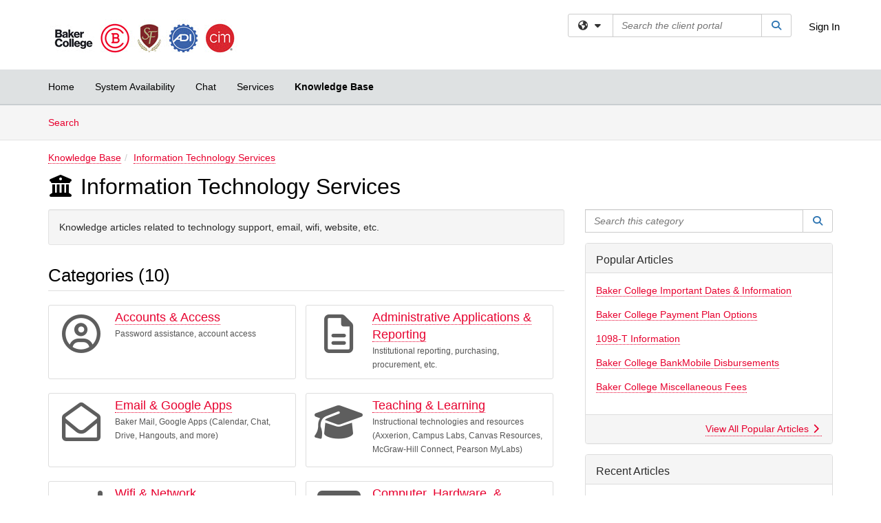

--- FILE ---
content_type: text/html; charset=utf-8
request_url: https://services.baker.edu/TDClient/1973/Portal/KB/?CategoryID=16040
body_size: 14463
content:

<!DOCTYPE html>

<html lang="en" xmlns="http://www.w3.org/1999/xhtml">
<head><meta name="viewport" content="width=device-width, initial-scale=1.0" /><!-- Google Tag Manager -->
<script>(function(w,d,s,l,i){w[l]=w[l]||[];w[l].push({'gtm.start':
new Date().getTime(),event:'gtm.js'});var f=d.getElementsByTagName(s)[0],
j=d.createElement(s),dl=l!='dataLayer'?'&l='+l:'';j.async=true;j.src=
'https://www.googletagmanager.com/gtm.js?id='+i+dl;f.parentNode.insertBefore(j,f);
})(window,document,'script','dataLayer','GTM-WR9V5K73');</script>
<!-- End Google Tag Manager --><script>
  window.TdxGtmContext = {"User":{"Id":0,"UID":"00000000-0000-0000-0000-000000000000","UserName":"","FullName":"Public User","AlertEmail":"publicuser@noreply.com","Role":"Experience User","HasTDNext":false,"StandardApplicationNames":null,"TicketApplicationNames":[],"AssetApplicationNames":[],"ClientPortalApplicationNames":[],"Type":"Technician","Analytics":{"Title":null,"Organization":null}},"Partition":{"Id":1003,"Name":"Multi-Tenant 03 Production"},"BillableEntity":{"Id":387,"Name":"Baker College","SalesForceIdentifier":"0013600000EM3vsAAD","GWMIID":"1dbaf7de-2479-4a11-a5de-45d1d7fb1dce"},"Environment":{"ShortName":"PRD"}};
</script><script src="/TDPortal/Content/Scripts/jquery/2.2.4/jquery.min.js?v=20260129230334"></script><script src="/TDPortal/Content/Scripts/jquery-migrate/1.4.1/jquery-migrate.min.js?v=20260129230334"></script><script src="/TDPortal/Content/Scripts/jquery-ui/1.13.2/jquery-ui-1.13.2.custom.timepicker.min.js?v=20260130000958"></script><link href="/TDPortal/Content/Styles/jquery-ui/1.13.2/jquery-ui.compiled.min.css?v=20260130001002" rel="stylesheet" type="text/css"  /><link href="/TDPortal/Content/bootstrap/3.4.1/dist/css/bootstrap.min.css?v=20260129230336" rel="stylesheet" type="text/css" id="lnkBootstrapCSS" /><script src="/TDPortal/Content/bootstrap/3.4.1/dist/js/bootstrap.min.js?v=20260129230336"></script><link href="/TDPortal/Content/FontAwesome/css/fontawesome.min.css?v=20260129230332" rel="stylesheet" type="text/css" id="lnkFontAwesome" /><link href="/TDPortal/Content/FontAwesome/css/solid.css?v=20260129230332" rel="stylesheet" type="text/css"  /><link href="/TDPortal/Content/FontAwesome/css/regular.css?v=20260129230332" rel="stylesheet" type="text/css"  /><link href="/TDPortal/Content/FontAwesome/css/brands.css?v=20260129230332" rel="stylesheet" type="text/css"  /><link href="/TDPortal/Content/FontAwesome/css/v4-shims.css?v=20260129230332" rel="stylesheet" type="text/css"  /><link href="/TDClient/Styles/bootstrap_custom.min.css?v=20260130001000" rel="stylesheet" type="text/css"  /><link href="/TDClient/Styles/TDStyles.min.css?v=20260130001002" rel="stylesheet" type="text/css"  /><link href="https://services.baker.edu/TDPortal/BE/Style/387/TDClient/1973?v=20220421185344" rel="stylesheet" type="text/css" /><script src="/TDPortal/Content/Scripts/tdx/dist/TDJSFramework.compiled.min.js?v=20260130000958"></script><script src="/TDPortal/Content/Scripts/tdx/dist/modalFocusTrap.min.js?v=20260130000956"></script><script src="/TDPortal/Content/Scripts/underscore/1.12.1/underscore-min.js?v=20260129230336"></script>
<script src="/TDClient/Scripts/clientOS.min.js?v=20260130000950"></script>
<script src="/TDClient/Scripts/collapseMe.min.js?v=20260130000950"></script>
<script src="/TDClient/Scripts/tdsearchfilter.min.js?v=20260130000950"></script>
<script src="/TDClient/Scripts/SiteSearch.min.js?v=20260130000950"></script>
<script src="/TDPortal/Content/Scripts/tdx/dist/elasticsearchAutocomplete.min.js?v=20260130000956"></script>
<link id="ctl00_ctl00_lnkFavicon" rel="icon" href="https://services.baker.edu/TDPortal/BE/Icon/387/1973?v=20200203210608" />

  <script>

      $(function () {
        var masterUi = MasterUI({
          isPostback: false,
          baseUrl: '/TDClient/',
          isTdGoogleAnalyticsEnabled: true,
          isAuthenticated: false
          });

        $('#collapseMe').collapseMe({
          toggleVisibilitySelector: '.navbar-toggle'
        });

        TeamDynamix.addRequiredFieldHelp();
      });

      // The sub-nav menu uses padding-top to position itself below the header bar and main navigation sections. When the
      // window is resized, there is a chance that the content of these header or nav sections wraps, causing the height
      // to change, potentially covering the sub-nav menu, which is obviously a big usability problem. This function
      // listens for when the window size or orientation is changing (and also when the window first loads), and adjusts
      // the padding so that the sub-nav menu appears in the correct location.
      $(window).bind('load ready resize orientationchange', function () {
        var headerHeight = $('#divMstrHeader').height();
        $('#navShim').css({
          "padding-top": headerHeight
        });

        $('#content').css({
          "padding-top": headerHeight,
          "margin-top": headerHeight * -1
        });
      });
  </script>

  
  
  


  <script>

    function ReloadList() {
      window.location.href = window.location.href;
    }

    function ToggleSubscribe() {
      __doPostBack('ctl00$ctl00$cpContent$cpContent$btnToggleSubscribe', '');
          }

    // Adds ellipsis for long descriptions with long titles
    $(function () {


      

      // Need to wait for images to load before the search bar position Is calculated
      $(window).bind('load', function () {
        // initialize the tag lookup
        var searchFilter = new TeamDynamix.SearchFilter({
          searchFieldSelector: '#ctl00_ctl00_cpContent_cpContent_txtCategorySearch',
          wsUrl: '/TDClient/1973/Portal/WebServices/JSON/TagLookupService.asmx/GetItems'
        });
      });

    

      $('#ctl00_ctl00_cpContent_cpContent_txtCategorySearch').keyup(function (e) {
        if (e.keyCode === 13) {
          $('#ctl00_ctl00_cpContent_cpContent_btnCategorySearch').click()
        }
      });
    });
  </script>


<meta property="og:title" content="Information Technology Services" />
<meta property="og:type" content="website" />
<meta property="og:url" content="https://services.baker.edu/TDClient/1973/Portal/KB/?CategoryID=16040" />
<meta property="og:image" content="https://services.baker.edu/TDPortal/BE/Logo/387/1973" />
<meta property="og:description" content="Knowledge articles related to technology support, email, wifi, website, etc." />
  <meta property="og:site_name" content="Baker College - Knowledge Base" /><title>
	Knowledge Base - Information Technology Services
</title></head>
<body>
<!-- Google Tag Manager (noscript) -->
<noscript><iframe src="https://www.googletagmanager.com/ns.html?id=GTM-WR9V5K73"
height="0" width="0" style="display:none;visibility:hidden"></iframe></noscript>
<!-- End Google Tag Manager (noscript) -->
<form method="post" action="/TDClient/1973/Portal/KB/?CategoryID=16040" id="aspnetForm">
<div class="aspNetHidden">
<input type="hidden" name="__EVENTTARGET" id="__EVENTTARGET" value="" />
<input type="hidden" name="__EVENTARGUMENT" id="__EVENTARGUMENT" value="" />
<input type="hidden" name="__VIEWSTATE" id="__VIEWSTATE" value="pRh972PwmMhNmQrE8XA9kh7YqMPJKFMaX/qJdqu3z0EAXWPzejwIBy4m+eH0bPeA7rBNNmyHpd+ya1QyiTOcXUx+eGrctu2EIBWAIAH8xHx+B1iuHOp9iQeAhwOuYIO0sc7r11VGxKxeTMQsGZJsgqzBuBEWrwhcr+VbNvWe/utnVNFgL5Ue2u2d+WNL+huTOeceHsFusmFNgl3ESR3VbdU7BUJJXsMXwcRULhxRm6cbi2XAnLlB4d/Qr8ejxrai+a2Lb4rnKGF5mJ5yVKhyLP1I85/i6Pw4fMlwQnGmaVJbZRzDANowIYF55eTgpVC3N1ICI3t4p7yI6kv30Qb8/z7EnA5GDApWNoYOua6SiO20cMwi4kiRBllw8T4desRfwV2P/MYIK5d6ZwnVyOZW7zHfEabi+sTkGL5BAkGhjWDzD20eBUyqthUlCh/upEmIc5wbosceMZuBYeViw2i1Rc02MRdK7PgJC5nH9OFbhlL3LC3lGqw60Xb3dxk5XYSZGIFGz+4vtjJPsnJAUer2P6MlXMd8qbjJOCKJx6k1+hy+b3Q25baJRqlYFfaWUR87GIFxAwdjQvyxzFQz5mdraq5Ytax1h3yGXQ5LInOqTIZdoQXB" />
</div>

<script type="text/javascript">
//<![CDATA[
var theForm = document.forms['aspnetForm'];
if (!theForm) {
    theForm = document.aspnetForm;
}
function __doPostBack(eventTarget, eventArgument) {
    if (!theForm.onsubmit || (theForm.onsubmit() != false)) {
        theForm.__EVENTTARGET.value = eventTarget;
        theForm.__EVENTARGUMENT.value = eventArgument;
        theForm.submit();
    }
}
//]]>
</script>


<script src="/TDClient/WebResource.axd?d=pynGkmcFUV13He1Qd6_TZMSMQxVWLi4fik2rw1_u_hZsCNzwv5c621ov6_ZX_wzTt5vh-g2&amp;t=638901392248157332" type="text/javascript"></script>


<script src="/TDClient/ScriptResource.axd?d=NJmAwtEo3Ipnlaxl6CMhvmVxW3-Ljsg_2Hna32smxrg-6ogyYAN3UTPsJQ8m1uwzn_kuf2Wpne6NSFmYui3h0wCQhJN3ZUiLTNkvhiIgZpq74-lKmofUPQGJ8own8RI2_mwAcmvlSj2WBnqwm5Wj4cyNvv81&amp;t=5c0e0825" type="text/javascript"></script>
<script src="/TDClient/ScriptResource.axd?d=dwY9oWetJoJoVpgL6Zq8OLdGoo5BVWQ_Eo60QZTEhEcHeiVfwgY9tLCgzdZ5TRwvrwYEnOvujbNccOVLUfWtUg4HivSIsewg6JABxkBGEqVVV64eiRyCAsPDqh6tUioISUQKB74sWMO4Er2mHrWEIWs_sBM1&amp;t=5c0e0825" type="text/javascript"></script>
<div class="aspNetHidden">

	<input type="hidden" name="__VIEWSTATEGENERATOR" id="__VIEWSTATEGENERATOR" value="EA19DDCE" />
	<input type="hidden" name="__EVENTVALIDATION" id="__EVENTVALIDATION" value="sC1T8Qhxi6vpZRBFJilm5qfCRuqRYElTRaPVDio8z9eH0EFnCYV7q2gvBEvuXsHca7wGjGt6yH5sBMm6wtUamBVfg+fzTlFn0XLvmiElXZqgz8bJHRMbN2uHAdDzA+b4IY5Wig==" />
</div>
<script type="text/javascript">
//<![CDATA[
Sys.WebForms.PageRequestManager._initialize('ctl00$ctl00$smMain', 'aspnetForm', ['tctl00$ctl00$cpContent$cpContent$UpdatePanel3','','tctl00$ctl00$cpContent$cpContent$lblResults$ctl00',''], ['ctl00$ctl00$cpContent$cpContent$btnToggleSubscribe',''], [], 90, 'ctl00$ctl00');
//]]>
</script>

<div id="ctl00_ctl00_upMain" style="display:none;">
	
    <div id="ctl00_ctl00_pbMain" class="progress-box-container"><div class="progress-box-body"><div class="well shadow"><h2 class="h4 gutter-top-none">Updating...</h2><div class="progress" style="margin-bottom: 0;"><div class="progress-bar progress-bar-striped active" role="progressbar" aria-valuemin="0" aria-valuemax="100" style="width: 100%"></div></div></div></div></div>
  
</div>

<header id="ctl00_ctl00_navHeader" role="banner">

  <div id="divMstrHeader" class="master-header NoPrint" style="background-color: #fff;">

  

  <div class="logo-header-full hidden-xs">

    
    <div class="pull-left">
      <a href="#mainContent" class="sr-only sr-only-focusable">Skip to main content</a>
    </div>


    <div id="ctl00_ctl00_divPageHeader" class="container logo-header clearfix" style="padding: 5px;">

      <div id="divLogo" class="pull-left logo-container">

        <a href="https://www.baker.edu/"
           target="_blank">
          <img src="/TDPortal/BE/Logo/387/1973" alt="Baker College Home Page" class="js-logo img-responsive" />
          <span class="sr-only">(opens in a new tab)</span>
        </a>

      </div>

      <div class="master-header-right pull-right padding-top padding-bottom">

        

          <div class="pull-left topLevelSearch input-group">
            <div id="SiteSearch-ddf75942009949dd84f2b6b73b26bf02" class="gutter-bottom input-group site-search" style="max-width: 400px;">
  <div id="SiteSearch-dropdown-ddf75942009949dd84f2b6b73b26bf02" class="input-group-btn">
    <button type="button" id="SiteSearch-filter-ddf75942009949dd84f2b6b73b26bf02" class="btn btn-default dropdown-toggle" data-toggle="dropdown"
            aria-haspopup="true" aria-expanded="false" title="Filter your search by category" data-component="all">
      <span class="fa-solid fa-solid fa-earth-americas"></span><span class="fa-solid fa-fw fa-nopad fa-caret-down" aria-hidden="true"></span>
      <span class="sr-only">
        Filter your search by category. Current category:
        <span class="js-current-component">All</span>
      </span>
    </button>
    <ul tabindex="-1" aria-label="Filter your search by category" role="menu" class="dropdown-menu" >
      <li>
        <a role="menuitem" href="javascript:void(0);" data-component-text="All" data-component="all" data-component-icon="fa-solid fa-earth-americas" title="Search all areas">
          <span class="fa-solid fa-fw fa-nopad fa-earth-americas" aria-hidden="true"></span>
          All
        </a>
      </li>

      <li aria-hidden="true" class="divider"></li>

        <li role="presentation">
          <a role="menuitem" href="javascript:void(0);" data-component-text="Knowledge Base" data-component="kb" data-component-icon="fa-lightbulb" title="Search Knowledge Base">
            <span class="fa-regular fa-fw fa-nopad fa-lightbulb" aria-hidden="true"></span>
            Knowledge Base
          </a>
        </li>

        <li role="presentation">
          <a role="menuitem" href="javascript:void(0);" data-component-text="Service Catalog" data-component="sc" data-component-icon="fa-compass" title="Search Service Catalog">
            <span class="fa-solid fa-fw fa-nopad fa-compass" aria-hidden="true"></span>
            Service Catalog
          </a>
        </li>

    </ul>
  </div>

  <label class="sr-only" for="SiteSearch-text-ddf75942009949dd84f2b6b73b26bf02">Search the client portal</label>

  <input id="SiteSearch-text-ddf75942009949dd84f2b6b73b26bf02" type="text" class="form-control" autocomplete="off" placeholder="Search the client portal" title="To search for items with a specific tag, enter the # symbol followed by the name of the tag.
To search for items using exact match, place double quotes around your text." />

  <span class="input-group-btn">
    <button id="SiteSearch-button-ddf75942009949dd84f2b6b73b26bf02" class="btn btn-default" type="button" title="Search">
      <span class="fa-solid fa-fw fa-nopad fa-search blue" aria-hidden="true"></span>
      <span class="sr-only">Search</span>
    </button>
  </span>
</div>

<script>
  $(function() {
    var siteSearch = new TeamDynamix.SiteSearch({
      searchUrl: "/TDClient/1973/Portal/Shared/Search",
      autocompleteSearchUrl: '/TDClient/1973/Portal/Shared/AutocompleteSearch',
      autocompleteResultsPosition: 'fixed',
      autocompleteResultsZIndex: 1000,
      searchTextBoxSelector: '#SiteSearch-text-ddf75942009949dd84f2b6b73b26bf02',
      searchComponentFilterButtonSelector: '#SiteSearch-filter-ddf75942009949dd84f2b6b73b26bf02',
      searchButtonSelector: '#SiteSearch-button-ddf75942009949dd84f2b6b73b26bf02',
      searchFilterDropdownSelector: '#SiteSearch-dropdown-ddf75942009949dd84f2b6b73b26bf02',
      showKnowledgeBaseOption: true,
      showServicesOption: true,
      showForumsOption: false,
      autoFocusSearch: false
    });
  });
</script>
          </div>

        
          <div title="Sign In" class="pull-right gutter-top-sm">
            <a href="/TDClient/1973/Portal/Login.aspx?ReturnUrl=%2fTDClient%2f1973%2fPortal%2fKB%2f%3fCategoryID%3d16040">
              Sign In
            </a>
          </div>
        
      </div>

    </div>

  </div>

  <nav id="ctl00_ctl00_mainNav" class="navbar navbar-default themed tdbar" aria-label="Primary">
    <div id="navContainer" class="container">

      <div class="navbar-header">
        <button type="button" class="pull-left navbar-toggle collapsed themed tdbar-button-anchored tdbar-toggle gutter-left" data-toggle="collapse" data-target=".navbar-collapse">
          <span class="tdbar-button-anchored icon-bar"></span>
          <span class="tdbar-button-anchored icon-bar"></span>
          <span class="tdbar-button-anchored icon-bar"></span>
          <span class="sr-only">Show Applications Menu</span>
        </button>
        <a class="navbar-brand hidden-sm hidden-md hidden-lg themed tdbar-button-anchored truncate-be" href="#">

          Client Portal
        </a>
      </div>

      <div id="td-navbar-collapse" class="collapse navbar-collapse">

        <ul class="nav navbar-nav nav-collapsing" id="collapseMe">

          
            <li class="themed tdbar-button-anchored hidden-sm hidden-md hidden-lg">
              <a href="/TDClient/1973/Portal/Login.aspx?ReturnUrl=%2fTDClient%2f1973%2fPortal%2fKB%2f%3fCategoryID%3d16040">Sign In</a>
            </li>
          
            <li id="divSearch" class="themed tdbar-button-anchored hidden-sm hidden-md hidden-lg">
              <a href="/TDClient/1973/Portal/Shared/Search" title="search">Search</a>
            </li>
          
              <li id="divDesktop34bfb033-913f-48e8-ae41-bd152e4b6daa" class="themed tdbar-button-anchored">
                <a href="/TDClient/1973/Portal/Home/">Home</a>
              </li>
            
              <li id="divDesktopcc8ea8f3-26e1-4eb6-9e28-9082fe0ff2f0" class="themed tdbar-button-anchored">
                <a href="/TDClient/1973/Portal/Home/?ID=cc8ea8f3-26e1-4eb6-9e28-9082fe0ff2f0">System Availability</a>
              </li>
            
              <li id="divDesktop07fffb41-25e1-4686-8859-7fc9b2721073" class="themed tdbar-button-anchored">
                <a href="/TDClient/1973/Portal/Home/?ID=07fffb41-25e1-4686-8859-7fc9b2721073">Chat</a>
              </li>
            

          
            <li id="divTDRequests" class="themed tdbar-button-anchored sr-focusable">
              <a href="/TDClient/1973/Portal/Requests/ServiceCatalog">Services</a>
            </li>
          
            <li id="divTDKnowledgeBase" class="themed tdbar-button-anchored sr-focusable">
              <a href="/TDClient/1973/Portal/KB/">Knowledge Base</a>
            </li>
          

          <li class="themed tdbar-button-anchored hidden-xs more-items-button" id="moreMenu">
            <a data-toggle="dropdown" title="More Applications" href="javascript:;">
              <span class="sr-only">More Applications</span>
              <span class="fa-solid fa-ellipsis-h" aria-hidden="true"></span>
            </a>
            <ul class="dropdown-menu dropdown-menu-right themed tdbar" id="collapsed"></ul>
          </li>

        </ul>
      </div>

    </div>

  </nav>

  </div>

  </header>



<div id="navShim" class="hidden-xs hidden-sm"></div>
<main role="main">
  <div id="content">
    <div id="mainContent" tabindex="-1"></div>
    

  <nav id="ctl00_ctl00_cpContent_divTabHeader" class="tdbar-sub NoPrint hidden-xs navbar-subnav" aria-label="Knowledge Base">
      <a href="#kbContent" class="sr-only sr-only-focusable">Skip to Knowledge Base content</a>
      <div class="container clearfix">
        <ul class="nav navbar-nav js-submenu" id="kbSubMenu" style="margin-left: -15px;">
          
          <li>
            <a href="/TDClient/1973/Portal/KB/Search">Search <span class="sr-only">Articles</span></a>
          </li>

          
          
        </ul>
      </div>
    </nav>
  

  <div id="kbContent" class="container gutter-top gutter-bottom" tabindex="-1" style="outline:none;">
    

  <span id="ctl00_ctl00_cpContent_cpContent_lblResults_ctl00" aria-live="polite" aria-atomic="true"><span id="ctl00_ctl00_cpContent_cpContent_lblResults_lblResults-label" class="red tdx-error-text"></span></span>

  <div class="gutter-bottom">

    <nav aria-label="Breadcrumb">
      <ol id="ctl00_ctl00_cpContent_cpContent_olBreadcrumbs" class="breadcrumb">
        <li><a href="/TDClient/1973/Portal/KB/">Knowledge Base</a></li><li class="active"><a href="/TDClient/1973/Portal/KB/?CategoryID=16040">Information Technology Services</a></li>
      </ol>
    </nav>

    <h1>
      <span id="ctl00_ctl00_cpContent_cpContent_spnIcon">
        <span class ="fa-solid category-icon" id="spnIconStyle">
          
        </span>
      </span>
      <span id="ctl00_ctl00_cpContent_cpContent_lblCategoryName">Information Technology Services</span>
      
    </h1>

  </div>

  <div class="row">

    <div id="divCats" class="col-md-8">

      <div id="ctl00_ctl00_cpContent_cpContent_divCategoryDescription" class="well">Knowledge articles related to technology support, email, wifi, website, etc.</div>

      <h2>Categories (10)</h2>

<div class="gutter-bottom">
    <div class="media media-doubled border category-box category-box-collapsed" title="Accounts &amp; Access">
      <div class="category-box-text-content">
        <div class="media-left leftIcon">
          <span class="gutter-top-sm media-object category-icon fa-regular fa-4x fa-fw" aria-hidden="true"
                >
          </span>
        </div>
        <div class="media-body">
          <h3 class="category-title">
            <span class="category-title">
              <a href="/TDClient/1973/Portal/KB/?CategoryID=15832">Accounts &amp; Access</a>
            </span>
          </h3>
          <div class="category-box-description">
            <small>
              Password assistance, account access
            </small>
          </div>
        </div>
      </div>
      <div class="category-box-button-container">
        <a href="javascript:void(0);" role="button" class="no-underline category-box-button category-box-button-collapsed" onclick="toggleCategoryBox(this)">
          <span class="sr-only">Expand</span>
          <span class="fa-regular fa-2x fa-circle-down button-arrow" aria-hidden="true"></span>
        </a>
      </div>
    </div>
    <div class="media media-doubled border category-box category-box-collapsed" title="Administrative Applications &amp; Reporting">
      <div class="category-box-text-content">
        <div class="media-left leftIcon">
          <span class="gutter-top-sm media-object category-icon fa-regular fa-4x fa-fw" aria-hidden="true"
                >
          </span>
        </div>
        <div class="media-body">
          <h3 class="category-title">
            <span class="category-title">
              <a href="/TDClient/1973/Portal/KB/?CategoryID=16046">Administrative Applications &amp; Reporting</a>
            </span>
          </h3>
          <div class="category-box-description">
            <small>
              Institutional reporting, purchasing, procurement, etc.
            </small>
          </div>
        </div>
      </div>
      <div class="category-box-button-container">
        <a href="javascript:void(0);" role="button" class="no-underline category-box-button category-box-button-collapsed" onclick="toggleCategoryBox(this)">
          <span class="sr-only">Expand</span>
          <span class="fa-regular fa-2x fa-circle-down button-arrow" aria-hidden="true"></span>
        </a>
      </div>
    </div>
    <div class="media media-doubled border category-box category-box-collapsed" title="Email &amp; Google Apps">
      <div class="category-box-text-content">
        <div class="media-left leftIcon">
          <span class="gutter-top-sm media-object category-icon fa-regular fa-4x fa-fw" aria-hidden="true"
                >
          </span>
        </div>
        <div class="media-body">
          <h3 class="category-title">
            <span class="category-title">
              <a href="/TDClient/1973/Portal/KB/?CategoryID=16043">Email &amp; Google Apps</a>
            </span>
          </h3>
          <div class="category-box-description">
            <small>
              Baker Mail, Google Apps (Calendar, Chat, Drive, Hangouts, and more)
            </small>
          </div>
        </div>
      </div>
      <div class="category-box-button-container">
        <a href="javascript:void(0);" role="button" class="no-underline category-box-button category-box-button-collapsed" onclick="toggleCategoryBox(this)">
          <span class="sr-only">Expand</span>
          <span class="fa-regular fa-2x fa-circle-down button-arrow" aria-hidden="true"></span>
        </a>
      </div>
    </div>
    <div class="media media-doubled border category-box category-box-collapsed" title="Teaching &amp; Learning">
      <div class="category-box-text-content">
        <div class="media-left leftIcon">
          <span class="gutter-top-sm media-object category-icon fa-solid fa-4x fa-fw" aria-hidden="true"
                >
          </span>
        </div>
        <div class="media-body">
          <h3 class="category-title">
            <span class="category-title">
              <a href="/TDClient/1973/Portal/KB/?CategoryID=16012">Teaching &amp; Learning</a>
            </span>
          </h3>
          <div class="category-box-description">
            <small>
              Instructional technologies and resources (Axxerion, Campus Labs, Canvas Resources, McGraw-Hill Connect, Pearson MyLabs)
            </small>
          </div>
        </div>
      </div>
      <div class="category-box-button-container">
        <a href="javascript:void(0);" role="button" class="no-underline category-box-button category-box-button-collapsed" onclick="toggleCategoryBox(this)">
          <span class="sr-only">Expand</span>
          <span class="fa-regular fa-2x fa-circle-down button-arrow" aria-hidden="true"></span>
        </a>
      </div>
    </div>
    <div class="media media-doubled border category-box category-box-collapsed" title="Wifi &amp; Network">
      <div class="category-box-text-content">
        <div class="media-left leftIcon">
          <span class="gutter-top-sm media-object category-icon fa-solid fa-4x fa-fw" aria-hidden="true"
                >
          </span>
        </div>
        <div class="media-body">
          <h3 class="category-title">
            <span class="category-title">
              <a href="/TDClient/1973/Portal/KB/?CategoryID=15837">Wifi &amp; Network</a>
            </span>
          </h3>
          <div class="category-box-description">
            <small>
              Wireless connection
            </small>
          </div>
        </div>
      </div>
      <div class="category-box-button-container">
        <a href="javascript:void(0);" role="button" class="no-underline category-box-button category-box-button-collapsed" onclick="toggleCategoryBox(this)">
          <span class="sr-only">Expand</span>
          <span class="fa-regular fa-2x fa-circle-down button-arrow" aria-hidden="true"></span>
        </a>
      </div>
    </div>
    <div class="media media-doubled border category-box category-box-collapsed" title="Computer, Hardware, &amp; Software">
      <div class="category-box-text-content">
        <div class="media-left leftIcon">
          <span class="gutter-top-sm media-object category-icon fa-solid fa-4x fa-fw" aria-hidden="true"
                >
          </span>
        </div>
        <div class="media-body">
          <h3 class="category-title">
            <span class="category-title">
              <a href="/TDClient/1973/Portal/KB/?CategoryID=15836">Computer, Hardware, &amp; Software</a>
            </span>
          </h3>
          <div class="category-box-description">
            <small>
              Computers, tablets, monitors, keyboards, printing, software, etc.
            </small>
          </div>
        </div>
      </div>
      <div class="category-box-button-container">
        <a href="javascript:void(0);" role="button" class="no-underline category-box-button category-box-button-collapsed" onclick="toggleCategoryBox(this)">
          <span class="sr-only">Expand</span>
          <span class="fa-regular fa-2x fa-circle-down button-arrow" aria-hidden="true"></span>
        </a>
      </div>
    </div>
    <div class="media media-doubled border category-box category-box-collapsed" title="Security">
      <div class="category-box-text-content">
        <div class="media-left leftIcon">
          <span class="gutter-top-sm media-object category-icon fa-solid fa-4x fa-fw" aria-hidden="true"
                >
          </span>
        </div>
        <div class="media-body">
          <h3 class="category-title">
            <span class="category-title">
              <a href="/TDClient/1973/Portal/KB/?CategoryID=15835">Security</a>
            </span>
          </h3>
          <div class="category-box-description">
            <small>
              Cyber awareness, digital footprints, phishing, scam calls, etc.
            </small>
          </div>
        </div>
      </div>
      <div class="category-box-button-container">
        <a href="javascript:void(0);" role="button" class="no-underline category-box-button category-box-button-collapsed" onclick="toggleCategoryBox(this)">
          <span class="sr-only">Expand</span>
          <span class="fa-regular fa-2x fa-circle-down button-arrow" aria-hidden="true"></span>
        </a>
      </div>
    </div>
    <div class="media media-doubled border category-box category-box-collapsed" title="Communication &amp; Video Conference">
      <div class="category-box-text-content">
        <div class="media-left leftIcon">
          <span class="gutter-top-sm media-object category-icon fa-solid fa-4x fa-fw" aria-hidden="true"
                >
          </span>
        </div>
        <div class="media-body">
          <h3 class="category-title">
            <span class="category-title">
              <a href="/TDClient/1973/Portal/KB/?CategoryID=16044">Communication &amp; Video Conference</a>
            </span>
          </h3>
          <div class="category-box-description">
            <small>
              Video Conferences, Digital signage, social media, email blast, etc.
            </small>
          </div>
        </div>
      </div>
      <div class="category-box-button-container">
        <a href="javascript:void(0);" role="button" class="no-underline category-box-button category-box-button-collapsed" onclick="toggleCategoryBox(this)">
          <span class="sr-only">Expand</span>
          <span class="fa-regular fa-2x fa-circle-down button-arrow" aria-hidden="true"></span>
        </a>
      </div>
    </div>
    <div class="media media-doubled border category-box category-box-collapsed" title="Websites">
      <div class="category-box-text-content">
        <div class="media-left leftIcon">
          <span class="gutter-top-sm media-object category-icon fa-regular fa-4x fa-fw" aria-hidden="true"
                >
          </span>
        </div>
        <div class="media-body">
          <h3 class="category-title">
            <span class="category-title">
              <a href="/TDClient/1973/Portal/KB/?CategoryID=16045">Websites</a>
            </span>
          </h3>
          <div class="category-box-description">
            <small>
              Baker websites, information and resources
            </small>
          </div>
        </div>
      </div>
      <div class="category-box-button-container">
        <a href="javascript:void(0);" role="button" class="no-underline category-box-button category-box-button-collapsed" onclick="toggleCategoryBox(this)">
          <span class="sr-only">Expand</span>
          <span class="fa-regular fa-2x fa-circle-down button-arrow" aria-hidden="true"></span>
        </a>
      </div>
    </div>
    <div class="media media-doubled border category-box category-box-collapsed" title="Events &amp; Guest setup">
      <div class="category-box-text-content">
        <div class="media-left leftIcon">
          <span class="gutter-top-sm media-object category-icon fa-solid fa-4x fa-fw" aria-hidden="true"
                >
          </span>
        </div>
        <div class="media-body">
          <h3 class="category-title">
            <span class="category-title">
              <a href="/TDClient/1973/Portal/KB/?CategoryID=15834">Events &amp; Guest setup</a>
            </span>
          </h3>
          <div class="category-box-description">
            <small>
              Event setup, guest access, etc.
            </small>
          </div>
        </div>
      </div>
      <div class="category-box-button-container">
        <a href="javascript:void(0);" role="button" class="no-underline category-box-button category-box-button-collapsed" onclick="toggleCategoryBox(this)">
          <span class="sr-only">Expand</span>
          <span class="fa-regular fa-2x fa-circle-down button-arrow" aria-hidden="true"></span>
        </a>
      </div>
    </div>
</div>
<div class="clearfix"></div>

<script>

  $(function () {
    function initCategoryBoxes() {
      $('.category-box').each(function () {
        $categoryBoxButtonContainer = $(this).find('.category-box-button-container');
        $categoryBoxTextContent = $(this).find('.category-box-text-content');

        if ($(this).find('.media-body').height() <= 91) {
          $categoryBoxButtonContainer.hide();
          $categoryBoxTextContent.removeClass('text-fade');
        } else {
          $categoryBoxButtonContainer.show();
          if ($(this).find('.category-box-button-expanded').length == 0) {
            $categoryBoxTextContent.addClass('text-fade');
          }
        }
      });
    }
    $(window).resize(initCategoryBoxes).resize();
  });

  function toggleCategoryBox(button) {
    $(button).toggleClass('category-box-button-collapsed').toggleClass('category-box-button-expanded');
    $(button).parents('.media').toggleClass('category-box-expanded').toggleClass('category-box-collapsed');
    $(button).parents('.media').children('.category-box-text-content').toggleClass('text-fade');
    $(button).children('.fa-regular').toggleClass('fa-circle-down').toggleClass('fa-circle-up');

    if ($(button).hasClass('category-box-button-expanded')) {
      $(button).children('.sr-only').text('Collapse');
      srAlert("category box collapsed");
    } else {
      $(button).children('.sr-only').text('Expand');
      srAlert("category box expanded");
    }
  }
</script>
      <h2>Articles (3)</h2>

<div class="gutter-bottom">
    <div class="gutter-bottom-lg">
      <h3 class="gutter-bottom-xs">


        <a href="/TDClient/1973/Portal/KB/ArticleDet?ID=164685">
          Creating and Modifying TDX Desktops
        </a>
      </h3>

      <div class="gray">
        This article is about signing in to your TDNext account and creating a Desktop for yourself. It goes through how to sign in. How to get to the creation page of the Desktop, and the options for creating a desktop.
      </div>
    </div>
    <div class="gutter-bottom-lg">
      <h3 class="gutter-bottom-xs">


        <a href="/TDClient/1973/Portal/KB/ArticleDet?ID=169578">
          How to Submit Midterm Grades
        </a>
      </h3>

      <div class="gray">
        
      </div>
    </div>
    <div class="gutter-bottom-lg">
      <h3 class="gutter-bottom-xs">


        <a href="/TDClient/1973/Portal/KB/ArticleDet?ID=137421">
          Navigating my.baker.edu
        </a>
      </h3>

      <div class="gray">
        This article illustrate how to quickly navigate the my.baker.edu website.
      </div>
    </div>
</div>
      

    </div>

    <div id="divCatsSidebar" class="col-md-4">
      <div id="ctl00_ctl00_cpContent_cpContent_divCategorySearch" class="gutter-bottom input-group">
        <label class="sr-only" for="ctl00_ctl00_cpContent_cpContent_txtCategorySearch">Search this category</label>
        <input name="ctl00$ctl00$cpContent$cpContent$txtCategorySearch" type="search" id="ctl00_ctl00_cpContent_cpContent_txtCategorySearch" maxlength="100" class="form-control" autocomplete="off" placeholder="Search this category" aria-label="Search this category" title="To search for articles within this specific category and subcategories." />

        <span class="input-group-btn">
          <button onclick="__doPostBack('ctl00$ctl00$cpContent$cpContent$btnCategorySearch','')" id="ctl00_ctl00_cpContent_cpContent_btnCategorySearch" class="btn btn-default" type="button" title="Search">
            <span class="fa-solid fa-fw fa-nopad fa-search blue" aria-hidden="true"></span>
            <span class="sr-only">Search</span>
          </button>
        </span>
      </div>


  <a id="ctl00_ctl00_cpContent_cpContent_btnToggleSubscribe" tabindex="-1" class="hidden" aria-hidden="true" href="javascript:__doPostBack(&#39;ctl00$ctl00$cpContent$cpContent$btnToggleSubscribe&#39;,&#39;&#39;)">Blank</a>


  <div id="ctl00_ctl00_cpContent_cpContent_UpdatePanel3" class="gutter-bottom-sm" aria-live="polite" aria-atomic="true">
	
        
</div>

    


      <div id="ctl00_ctl00_cpContent_cpContent_divPopular" class="panel panel-default gutter-top">

        <div class="panel-heading">
          <h2 class="h3 panel-title" title="Most popular articles based upon total views">Popular Articles</h2>
        </div>

        <div class="panel-body">
          <ul class="panel-list">
            
                <li class="gutter-bottom">
                  <a href="/TDClient/1973/Portal/KB/ArticleDet?ID=88660">Baker College Important Dates &amp; Information</a>
                </li>
              
                <li class="gutter-bottom">
                  <a href="/TDClient/1973/Portal/KB/ArticleDet?ID=89580">Baker College Payment Plan Options</a>
                </li>
              
                <li class="gutter-bottom">
                  <a href="/TDClient/1973/Portal/KB/ArticleDet?ID=90008">1098-T Information</a>
                </li>
              
                <li class="gutter-bottom">
                  <a href="/TDClient/1973/Portal/KB/ArticleDet?ID=88627">Baker College BankMobile Disbursements</a>
                </li>
              
                <li class="gutter-bottom">
                  <a href="/TDClient/1973/Portal/KB/ArticleDet?ID=89640">Baker College Miscellaneous Fees</a>
                </li>
              
          </ul>
        </div>

        <div class="panel-footer clearfix">
          <a class="pull-right" href="/TDClient/1973/Portal/KB/PopularArticles">
            View All Popular Articles
            <span class="fa-solid fa-chevron-right"></span>
          </a>
        </div>
      </div>

      <div id="ctl00_ctl00_cpContent_cpContent_divRecent" class="panel panel-default gutter-top">

        <div class="panel-heading">
          <h2 class="h3 panel-title" title="Most recently modified articles">Recent Articles</h2>
        </div>

        <div class="panel-body">
          <ul class="panel-list">
            
                <li class="gutter-bottom">
                  <a href="/TDClient/1973/Portal/KB/ArticleDet?ID=89756">Canvas Student Resources</a>
                </li>
              
                <li class="gutter-bottom">
                  <a href="/TDClient/1973/Portal/KB/ArticleDet?ID=89755">Canvas Resources</a>
                </li>
              
                <li class="gutter-bottom">
                  <a href="/TDClient/1973/Portal/KB/ArticleDet?ID=147611">New User Setup</a>
                </li>
              
                <li class="gutter-bottom">
                  <a href="/TDClient/1973/Portal/KB/ArticleDet?ID=98201">Emergency Alert Opt-In and FAQ.</a>
                </li>
              
                <li class="gutter-bottom">
                  <a href="/TDClient/1973/Portal/KB/ArticleDet?ID=89736">McGraw-Hill Connect for Faculty</a>
                </li>
              
          </ul>
        </div>

        <div class="panel-footer clearfix">
          <a class="pull-right" href="/TDClient/1973/Portal/KB/RecentArticles">
            View All Recent Articles
            <span class="fa-solid fa-chevron-right"></span>
          </a>
        </div>
      </div>

      <div class="gutter-top">
        

<div class="panel panel-default tag-list">

  <div class="panel-heading">
    <h2 class="h3 panel-title">
      Popular Tags<span class="fa-solid fa-tags" aria-hidden="true"></span>
    </h2>
  </div>

  <div class="panel-body">
    <ul id="ctl00_ctl00_cpContent_cpContent_tags_ulTags" class="panel-list">
      
          <li class="gutter-bottom-sm">
            <a href="/TDClient/1973/Portal/KB/Search?SearchText=%2523resume" rel="nofollow">resume</a> (45)
          </li>
        
          <li class="gutter-bottom-sm">
            <a href="/TDClient/1973/Portal/KB/Search?SearchText=%2523careercoaching" rel="nofollow">careercoaching</a> (30)
          </li>
        
          <li class="gutter-bottom-sm">
            <a href="/TDClient/1973/Portal/KB/Search?SearchText=%2523financialaid" rel="nofollow">financialaid</a> (30)
          </li>
        
          <li class="gutter-bottom-sm">
            <a href="/TDClient/1973/Portal/KB/Search?SearchText=%2523studentbilling" rel="nofollow">studentbilling</a> (24)
          </li>
        
          <li class="gutter-bottom-sm">
            <a href="/TDClient/1973/Portal/KB/Search?SearchText=%2523resumetemplate" rel="nofollow">resumetemplate</a> (23)
          </li>
        
          <li class="gutter-bottom-sm">
            <a href="/TDClient/1973/Portal/KB/Search?SearchText=%2523career" rel="nofollow">career</a> (22)
          </li>
        
          <li class="gutter-bottom-sm">
            <a href="/TDClient/1973/Portal/KB/Search?SearchText=%2523careerresourcecenter" rel="nofollow">careerresourcecenter</a> (22)
          </li>
        
          <li class="gutter-bottom-sm">
            <a href="/TDClient/1973/Portal/KB/Search?SearchText=%2523Cashnet" rel="nofollow">Cashnet</a> (22)
          </li>
        
          <li class="gutter-bottom-sm">
            <a href="/TDClient/1973/Portal/KB/Search?SearchText=%2523jobsearch" rel="nofollow">jobsearch</a> (22)
          </li>
        
          <li class="gutter-bottom-sm">
            <a href="/TDClient/1973/Portal/KB/Search?SearchText=%2523TransactPayments" rel="nofollow">TransactPayments</a> (22)
          </li>
        
    </ul>

    

  </div>

  <div class="panel-footer clearfix">
    <div class="pull-right">
      <a href="/TDClient/1973/Portal/Shared/BrowseTags?ItemID=0&ComponentID=26">
        View All Tags
        <span class="fa-solid fa-chevron-right" aria-hidden="true"></span>
      </a>
    </div>
  </div>

</div>
      </div>

      <div class="clearfix"></div>

    </div>

  </div>

  <div class="clearfix"></div>


  </div>


  </div>
</main>



<script type="text/javascript">
//<![CDATA[
setNavPosition('TDKnowledgeBase');Sys.Application.add_init(function() {
    $create(Sys.UI._UpdateProgress, {"associatedUpdatePanelId":null,"displayAfter":500,"dynamicLayout":true}, null, null, $get("ctl00_ctl00_upMain"));
});
//]]>
</script>
</form>





  <footer role="contentinfo">

    <div class="master-footer">
      <div class="container-fluid footerBlock" style="padding-bottom: 20px; background-color: #1F2228">
  <div class="row" style="max-width: 1170px; margin: 0 auto">
    <div class="col-md-12">
      <div class="row" style="padding-top: 20px">
        <div class="col-md-3" style="padding-bottom: 20px; padding-right: 10px">
          <h2 style="border-bottom: 0; padding-bottom: 20px; font-size: 1.5rem; letter-spacing: -0.02rem; color: #FFFFFF; font-weight: bold">Knowledge Base</h2>
          <ul style="padding-left: 0; list-style-type: none">
            <li style="padding-bottom: 15px"><a href="../KB/PopularArticles" style="font-size: 1.4rem; color: #C9CED1 !important; letter-spacing: -0.02rem; border-bottom: 0">Popular Articles</a></li>
            <li style="padding-bottom: 15px"><a href="../KB/?CategoryID=16040" style="font-size: 1.4rem; color: #C9CED1 !important; letter-spacing: -0.02rem; border-bottom: 0">Information Technology Services</a></li>
            <li style="padding-bottom: 15px"><a href="../KB/?CategoryID=15860" style="font-size: 1.4rem; color: #C9CED1 !important; letter-spacing: -0.02rem; border-bottom: 0">OneStop</a></li>
            <li style="padding-bottom: 15px"><a href="../KB/?CategoryID=18716" style="font-size: 1.4rem; color: #C9CED1 !important; letter-spacing: -0.02rem; border-bottom: 0">Career Resource Center</a></li>
            <li style="padding-bottom: 15px"><a href="../KB/?CategoryID=19701" style="font-size: 1.4rem; color: #C9CED1 !important; letter-spacing: -0.02rem; border-bottom: 0">Marketing and Communications</a></li>
            <li style="padding-bottom: 15px"><a href="../KB/?CategoryID=18286" style="font-size: 1.4rem; color: #C9CED1 !important; letter-spacing: -0.02rem; border-bottom: 0">Policies &amp; Procedures</a></li>
            <li style="padding-bottom: 15px"><a href="../KB/?CategoryID=17976" style="font-size: 1.4rem; color: #C9CED1 !important; letter-spacing: -0.02rem; border-bottom: 0">Concerns &amp; Complaints</a></li>
          </ul>
        </div>
        <div class="col-md-3" style="padding-bottom: 20px; padding-right: 10px">
          <h2 style="border-bottom: 0; padding-bottom: 20px; font-size: 1.5rem; letter-spacing: -0.02rem; color: #FFFFFF; font-weight: bold">Service Catalog</h2>
          <ul style="padding-left: 0; list-style-type: none">
            <li style="padding-bottom: 15px"><a href="../Requests/PopularServices" style="font-size: 1.4rem; color: #C9CED1 !important; letter-spacing: -0.02rem; border-bottom: 0">Popular Services</a></li>
            <li style="padding-bottom: 15px"><a href="../Requests/ServiceCatalog?CategoryID=14497" style="font-size: 1.4rem; color: #C9CED1 !important; letter-spacing: -0.02rem; border-bottom: 0">Information Technology Services</a></li>
            <li style="padding-bottom: 15px"><a href="../Requests/ServiceCatalog?CategoryID=14498" style="font-size: 1.4rem; color: #C9CED1 !important; letter-spacing: -0.02rem; border-bottom: 0">OneStop</a></li>
            <li style="padding-bottom: 15px"><a href="../Requests/ServiceCatalog?CategoryID=16162" style="font-size: 1.4rem; color: #C9CED1 !important; letter-spacing: -0.02rem; border-bottom: 0">Career Resource Center</a></li>
            <li style="padding-bottom: 15px"><a href="../Requests/ServiceCatalog?CategoryID=16667" style="font-size: 1.4rem; color: #C9CED1 !important; letter-spacing: -0.02rem; border-bottom: 0">Marketing and Communications</a></li>
            <li style="padding-bottom: 15px"><a href="../Requests/ServiceCatalog?CategoryID=15599" style="font-size: 1.4rem; color: #C9CED1 !important; letter-spacing: -0.02rem; border-bottom: 0">Concerns &amp; Complaints</a></li>
          </ul>
        </div>
        <div class="col-md-3" style="padding-bottom: 20px; padding-right: 10px">
          <h2 style="border-bottom: 0; padding-bottom: 20px; font-size: 1.5rem; letter-spacing: -0.02rem; color: #FFFFFF; font-weight: bold">Websites</h2>
          <ul style="padding-left: 0; list-style-type: none">
            <li style="padding-bottom: 15px"><a href="https://www.baker.edu/" target="_blank" style="font-size: 1.4rem; color: #C9CED1 !important; letter-spacing: -0.02rem; border-bottom: 0">Baker College</a></li>
            <li style="padding-bottom: 15px"><a href="https://stfrancislaw.com/" target="_blank" style="font-size: 1.4rem; color: #C9CED1 !important; letter-spacing: -0.02rem; border-bottom: 0">St. Francis School of Law</a></li>
            <li style="padding-bottom: 15px"><a href="https://www.baker.edu/academics/affiliated-institutions/auto-diesel-institute-of-michigan/" target="_blank" style="font-size: 1.4rem; color: #C9CED1 !important; letter-spacing: -0.02rem; border-bottom: 0">Auto/Diesel Institute of Michigan</a></li>
            <li style="padding-bottom: 15px"><a href="https://www.baker.edu/academics/affiliated-institutions/culinary-institute-of-michigan/" target="_blank" style="font-size: 1.4rem; color: #C9CED1 !important; letter-spacing: -0.02rem; border-bottom: 0">Culinary Institute of Michigan</a></li>
            <li style="padding-bottom: 15px"><a href="https://my.baker.edu/ics" target="_blank" style="font-size: 1.4rem; color: #C9CED1 !important; letter-spacing: -0.02rem; border-bottom: 0">My Baker</a></li>
            <li style="padding-bottom: 15px"><a href="https://my.baker.edu/ICS/St_Francis_Law/" target="_blank" style="font-size: 1.4rem; color: #C9CED1 !important; letter-spacing: -0.02rem; border-bottom: 0">My St. Francis</a></li>
          </ul>
        </div>
        <div class="col-md-3" style="padding-bottom: 20px">
          <h2 style="border-bottom: 0; padding-bottom: 20px; font-size: 1.5rem; letter-spacing: -0.02rem; color: #FFFFFF; font-weight: bold">Tools &amp; Resources</h2>
          <ul style="padding-left: 0; list-style-type: none">
            <li style="padding-bottom: 15px"><a href="http://gmail.baker.edu/" target="_blank" style="font-size: 1.4rem; color: #C9CED1 !important; letter-spacing: -0.02rem; border-bottom: 0">BakerMail</a></li>
            <li style="padding-bottom: 15px"><a href="https://baker.instructure.com/" target="_blank" style="font-size: 1.4rem; color: #C9CED1 !important; letter-spacing: -0.02rem; border-bottom: 0">Canvas</a></li>
            <li style="padding-bottom: 15px"><a href="https://baker.mywconline.com/" target="_blank" style="font-size: 1.4rem; color: #C9CED1 !important; letter-spacing: -0.02rem; border-bottom: 0">WC Online Tutoring</a></li>
            <li style="padding-bottom: 15px"><a href="https://styleguide.baker.edu" target="_blank" style="font-size: 1.4rem; color: #C9CED1 !important; letter-spacing: -0.02rem; border-bottom: 0">Baker College Style Guide</a></li>
          </ul>
        </div>
      </div>
      <div class="row" style="margin-top: 40px; padding-top: 10px; border-top: 1px solid #EDF0F0">
        <div class="col-md-3" style="padding-top: 20px">
          <img src="https://my.baker.edu/icsfileserver/images/tdx/4-mark_logo_white.svg" alt="" style="width: 250px">
        </div>
        <div class="col-md-6">
          <p style="font-size: 1rem; color: #EDF0F0">Accredited by The Higher Learning Commission. An equal opportunity affirmative action institution. An approved institution of the National Council for State Authorization Reciprocity Agreements (NC-SARA) and the Midwestern Higher Education Compact (MHEC)</p>
        </div>
        <div class="col-md-3">
          <p style="font-size: 1rem; color: #EDF0F0">© 2025 All rights reserved. Baker College</p>
        </div>
      </div>
    </div>
  </div>
</div>
      
    </div>

  </footer>



<script>

    
    

      // Inject the Google Analytics isogram. This must happen here because it
      // cannot be injected through an external javascript library.
      (function (i, s, o, g, r, a, m) {
        i['GoogleAnalyticsObject'] = r; i[r] = i[r] || function () {
          (i[r].q = i[r].q || []).push(arguments)
        }, i[r].l = 1 * new Date(); a = s.createElement(o),
          m = s.getElementsByTagName(o)[0]; a.async = 1; a.src = g; m.parentNode.insertBefore(a, m)
      })(window, document, 'script', '//www.google-analytics.com/analytics.js', 'ga');
    

      // Per Incident #6707155. Need to focus on img. pseudo-class :focus-within is not supported in IE
      (function ($) {
        var $anchor = $('#divLogo a');
        var $beLogo = $('#divLogo a img');

        $anchor.focus(function () {
          $beLogo.addClass('accessibility-focus-on-logo');
        }).blur(function () {
          $beLogo.removeClass('accessibility-focus-on-logo');
        });

        
        
          const queryParams = new URLSearchParams(window.location.search);
          let showChatbot = true;
          if (queryParams.has('nobot')) {
            const nobotFlag = queryParams.get('nobot');
            if (nobotFlag === '1' || nobotFlag === 'true') {
              showChatbot = false;
            }
          }

          if(showChatbot) {
            $.ajax({
              url: "/TDClient/1973/Portal/Chatbots/GetScript",
              type: "GET",
              dataType: 'text',
              success: function (data) {
                
                var jQueryAjaxSettingsCache = jQuery.ajaxSettings.cache;
                jQuery.ajaxSettings.cache = true;
                $(document.body).append(data);
                jQuery.ajaxSettings.cache = jQueryAjaxSettingsCache;
              }
            });
          }
        

        window.addEventListener("message", (event) => {

          // Only accept events that come from the same origin
          if (event.origin != window.location.origin) {
            return;
          }

          switch (event.data.type) {

            case "authenticate-using-popup":
              handleAuthenticateUsingPopup(event.data.payload);
              break;

            case "authenticated-successfully":
              handleAuthenticatedSuccessfully(event.data.payload);
              break;

            default:
              break;
          }

        });

        function handleAuthenticateUsingPopup(payload) {
          let loginUrl = '/TDClient/1973/Portal/Login.aspx';

          if (payload.successCallbackUrl) {
            loginUrl += '?SuccessCallbackUrl=' + payload.successCallbackUrl;
          }

          window.open(loginUrl, "_blank", "popup=1");
        }

        function handleAuthenticatedSuccessfully() {
          event.source.close();
          window.location.href = window.location.href;
        }
    })(jQuery);

</script>

</body>
</html>


--- FILE ---
content_type: image/svg+xml
request_url: https://my.baker.edu/icsfileserver/images/tdx/4-mark_logo_white.svg
body_size: 10143
content:
<svg xmlns="http://www.w3.org/2000/svg" viewBox="0 0 2590.63 410.28"><defs><style>.cls-1,.cls-8{fill:#fff;}.cls-2{fill:#ef0030;}.cls-3{fill:#b2a77e;}.cls-4{fill:#7f2629;}.cls-5{fill:#f1f1f2;}.cls-6{fill:#3a62aa;}.cls-7{fill:#d7282f;}.cls-7,.cls-8{fill-rule:evenodd;}</style></defs><g id="Layer_2" data-name="Layer 2"><g id="Logo_Marks" data-name="Logo Marks"><g id="Baker_College" data-name="Baker College"><path class="cls-1" d="M4.73,80.61H61.05c12.24,0,20.9,2.94,27.26,8C95,94.16,98.43,101.67,98.43,111c0,11.75-5.87,18.93-16.32,22.85v.49C95,138.24,103,149,103,162.89c0,11.75-4.24,20.24-11.91,26.11-7,5.55-16.66,8.33-28.73,8.33H4.73Zm52.07,46.2c8.33,0,14-4.08,14-11.75,0-7.35-5.38-11.59-13.87-11.59H33.3v23.34Zm2.29,47.34c9.63,0,15.34-5.39,15.34-13.71,0-9.31-6.69-14-15.67-14H33.3v27.75Z"/><path class="cls-1" d="M105.47,174c0-18.28,14.52-24.16,32-26.28,15.67-1.95,21.22-3.59,21.22-9.3,0-5.39-3.43-9-11.42-9-8.5,0-12.74,3.76-13.56,10.78H109.22c.49-15.67,12.73-28.74,37.87-28.74,12.57,0,21.06,2.29,27.1,6.86,7.18,5.22,10.61,13.39,10.61,23.84v42.11c0,6.69.49,10.45,2.94,11.92v1.14H162c-1.31-1.8-2.13-4.9-2.78-9.31h-.33c-5.06,7-12.24,11.43-24.81,11.43C117.38,199.45,105.47,190.47,105.47,174Zm53.87-6.53V157.5c-3.43,1.79-8.33,3.1-13.72,4.4-10.28,2.45-14.53,4.9-14.53,11.27,0,6.69,4.9,9.31,11.43,9.31C152.48,182.48,159.34,176.6,159.34,167.45Z"/><path class="cls-1" d="M194.44,80.61h26.28V142l24.81-28.24h30.69l-29.38,31.34,32.81,52.24H248.8l-20.08-34.12-8,8.49v25.63H194.44Z"/><path class="cls-1" d="M272.94,155.38c0-25,17.47-44.08,42.94-44.08,11.91,0,21.38,3.92,28.56,10.45,10,9.14,14.86,23.67,14.69,40.64H299.06c1.79,11.27,7.67,18.29,18.77,18.29,7,0,11.43-3.11,13.88-8.33h26c-1.79,7.67-6.69,14.69-14,19.75-7,5.06-15.51,7.68-26.12,7.68C289.92,199.78,272.94,180.84,272.94,155.38Zm59.26-8.82c-1.15-10-7.18-16.32-15.83-16.32-10.29,0-15.35,6.36-17.15,16.32Z"/><path class="cls-1" d="M364.23,113.75H389.7v13.06h.49c5.88-10,12.57-14.36,22.85-14.36,2.45,0,4.25.16,5.23.65V136h-.65c-16.33-2.45-26.78,5.55-26.78,23.84v37.54H364.23Z"/><path class="cls-1" d="M0,271.43c0-34.77,22.69-61.06,57.46-61.06,13.71,0,25,3.92,33.3,10.29,10.28,7.67,16,19.1,17.47,32.16H79.34c-1.48-10.45-9.64-18.45-22-18.45-18.94,0-27.92,15.67-27.92,37.06s10.78,36.89,28.08,36.89c13.06,0,21.38-8.16,22.69-19.43H109a45.63,45.63,0,0,1-14,29.87C85.86,327.42,74.11,332,57.62,332,23.18,332,0,306.19,0,271.43Z"/><path class="cls-1" d="M112.32,287.75c0-25.3,17.79-44.24,44.73-44.24s44.56,18.94,44.56,44.24S184,332,157.05,332,112.32,313.05,112.32,287.75Zm62.36,0c0-15.18-6-25.46-17.79-25.46s-17.63,10.28-17.63,25.46,5.87,25.3,17.63,25.3S174.68,302.93,174.68,287.75Z"/><path class="cls-1" d="M207.5,212.66h26.94V329.38H207.5Z"/><path class="cls-1" d="M244.24,212.66h26.93V329.38H244.24Z"/><path class="cls-1" d="M277.05,287.42c0-25,17.47-44.07,42.94-44.07,11.91,0,21.38,3.92,28.56,10.45,10,9.14,14.86,23.67,14.69,40.64H303.17c1.79,11.27,7.67,18.29,18.78,18.29,7,0,11.42-3.11,13.87-8.33h25.95c-1.79,7.67-6.69,14.69-14,19.75-7,5.06-15.51,7.68-26.12,7.68C294,331.83,277.05,312.89,277.05,287.42Zm59.26-8.81c-1.14-10-7.18-16.32-15.83-16.32-10.29,0-15.35,6.36-17.15,16.32Z"/><path class="cls-1" d="M367,331.34H392.8c1.47,4.4,5.71,8.16,14.69,8.16,11.27,0,16-5.72,16-16v-8.33h-.66c-5.06,5.72-11.09,9.64-21.38,9.64-18.77,0-36.24-14-36.24-39.67,0-24.33,14.2-41.79,35.1-41.79,11.1,0,18.45,4.41,23.51,11.43h.32v-9h25.47v75.42c0,12.56-4.41,21.7-11.1,27.75-7.35,6.52-18.28,9.3-30.69,9.3C384.8,358.27,369.62,349,367,331.34Zm57.62-47.18c0-11.27-5.87-20.73-17-20.73-10,0-16.49,8-16.49,20.89,0,12.57,6.53,20.73,16.49,20.73C419.24,305.05,424.63,295.91,424.63,284.16Z"/><path class="cls-1" d="M455.35,287.42c0-25,17.46-44.07,42.93-44.07,11.92,0,21.39,3.92,28.56,10.45,10,9.14,14.86,23.67,14.7,40.64H481.46c1.8,11.27,7.68,18.29,18.78,18.29,7,0,11.43-3.11,13.88-8.33h26a33.53,33.53,0,0,1-14,19.75c-7,5.06-15.51,7.68-26.12,7.68C472.33,331.83,455.35,312.89,455.35,287.42Zm59.25-8.81c-1.14-10-7.18-16.32-15.83-16.32-10.29,0-15.35,6.36-17.14,16.32Z"/></g><g id="BC_Mark" data-name="BC Mark"><path class="cls-2" d="M867.89.23c-113.23,0-205,91.79-205,205s91.8,205,205,205,205-91.8,205-205S981.12.23,867.89.23Zm0,388.08c-100.94,0-183.06-82.12-183.06-183.06S767,22.2,867.89,22.2s183.05,82.11,183.05,183.05S968.83,388.31,867.89,388.31Z"/><path class="cls-2" d="M831.28,256.51a14.65,14.65,0,0,0-14.65,14.64v7.33h73.22A43.9,43.9,0,0,0,916,199.3,40.22,40.22,0,0,0,886.19,132H816.63v7.32A14.65,14.65,0,0,0,831.28,154Zm58.57,0H853.24V212.57h36.61a22,22,0,1,1,0,43.94ZM853.24,154h33a18.31,18.31,0,1,1,0,36.61h-33Z"/><path class="cls-2" d="M968.32,132a14.79,14.79,0,0,0,19.33,4.32l7.06-4.06a146.25,146.25,0,0,0-129.94-73.4c-75.78,1.58-139.13,62.8-143.12,138.5a146.37,146.37,0,0,0,273.06,80.93l-7.17-4.13a14.61,14.61,0,0,0-19.12,4.26,124.24,124.24,0,0,1-117.56,50.19c-55.77-7.45-100.26-52.91-106.62-108.81A124.37,124.37,0,0,1,968.32,132Z"/></g><g id="SFL_Mark_Group_" data-name="SFL Mark &lt;Group&gt;"><path class="cls-3" d="M1422.49,341.09l-.3-.3a21.82,21.82,0,0,0-10.26,3.21,27.66,27.66,0,0,0-7.24,6.33,38,38,0,0,0-5.24,8.41,31.37,31.37,0,0,0-2.77,11l1.7,1.75a9,9,0,0,0,.88-1.13c.42-.65.76-1.4,1.2-2s.81-1.34,1.72-1.41a1.3,1.3,0,0,1,1.31,1.4s0,.09,0,.13a2.69,2.69,0,0,1-1.2,2c-.53.51-1.15.91-1.71,1.4a9.05,9.05,0,0,0-.9,1l1.36,1.41a22.39,22.39,0,0,0,9-4.56,34.86,34.86,0,0,0,6.5-7.09,34,34,0,0,0,6-21.48Z"/><path class="cls-3" d="M1425.71,378.26l0-.4a23.52,23.52,0,0,0-8.86-5.55,24.9,24.9,0,0,0-8.69-1.48,29.91,29.91,0,0,0-8.55,1.26,22.6,22.6,0,0,0-8.4,4.61l0,3.52c1.76,3.84,6.19,5.55,9.1,6.19a29.88,29.88,0,0,0,8.63.47,25.24,25.24,0,0,0,8.5-2.27A23.61,23.61,0,0,0,1425.71,378.26Z"/><path class="cls-3" d="M1453.7,365l-.06-.4a23.68,23.68,0,0,0-9.37-4.67,25.59,25.59,0,0,0-8.78-.63,30.73,30.73,0,0,0-8.39,2.09,22.59,22.59,0,0,0-7.91,5.4l.33,2.29a9.21,9.21,0,0,0,1.27-.17c.66-.15,1.31-.42,2-.54a2.15,2.15,0,0,1,2,.2,1.28,1.28,0,0,1,.23,1.79l-.08.09a2.16,2.16,0,0,1-2,.54c-.68,0-1.36-.17-2-.21a7.63,7.63,0,0,0-1.17,0l.26,1.82a22.54,22.54,0,0,0,9.12,2.94,30.41,30.41,0,0,0,8.64-.37,25,25,0,0,0,8.24-3.09A23.65,23.65,0,0,0,1453.7,365Z"/><path class="cls-3" d="M1441.91,321.06l-.4-.14a25.18,25.18,0,0,0-9,6.45,27,27,0,0,0-4.94,7.93,32.08,32.08,0,0,0-2.2,8.9,24,24,0,0,0,1.13,10.08l2.31.83a7,7,0,0,0,.47-1.28c.19-.69.27-1.43.48-2.11a2.29,2.29,0,0,1,1.2-1.81,1.36,1.36,0,0,1,1.79.67.56.56,0,0,1,0,.12,2.28,2.28,0,0,1-.47,2.11c-.35.63-.83,1.19-1.21,1.81a7.7,7.7,0,0,0-.54,1.12l1.83.65a24,24,0,0,0,7.29-7.09,32.27,32.27,0,0,0,3.92-8.27,26.41,26.41,0,0,0,1.19-9.26A25,25,0,0,0,1441.91,321.06Z"/><path class="cls-3" d="M1483.26,344.47l-.11-.48a28.83,28.83,0,0,0-11.77-4.78,30.78,30.78,0,0,0-10.71.05,36.8,36.8,0,0,0-10,3.3,27.65,27.65,0,0,0-9.08,7.28l.61,2.75a9.8,9.8,0,0,0,1.52-.33c.79-.24,1.56-.63,2.34-.84a2.65,2.65,0,0,1,2.49.06,1.56,1.56,0,0,1,.45,2.15,1,1,0,0,1-.08.11,2.62,2.62,0,0,1-2.34.84c-.82,0-1.66-.08-2.49-.06a8.34,8.34,0,0,0-1.42.16l.49,2.17a27.53,27.53,0,0,0,11.32,2.73,37,37,0,0,0,10.43-1.26,30.43,30.43,0,0,0,9.71-4.51A28.63,28.63,0,0,0,1483.26,344.47Z"/><path class="cls-3" d="M1465,302.09l-.37-.15a23.66,23.66,0,0,0-8.68,5.91,25.49,25.49,0,0,0-4.86,7.39,30.42,30.42,0,0,0-2.3,8.38,22.7,22.7,0,0,0,.85,9.57l2.18.84a9.06,9.06,0,0,0,.47-1.2c.19-.65.28-1.35.49-2s.34-1.33,1.17-1.7a1.32,1.32,0,0,1,1.7.68l0,.11a2.13,2.13,0,0,1-.5,2c-.34.59-.81,1.11-1.18,1.69a7.42,7.42,0,0,0-.54,1.05l1.72.65a22.64,22.64,0,0,0,7.06-6.54,30.69,30.69,0,0,0,3.91-7.75,25.34,25.34,0,0,0,1.34-8.74A23.7,23.7,0,0,0,1465,302.09Z"/><path class="cls-3" d="M1498.79,320.59l-.15-.37a23.61,23.61,0,0,0-10.18-2.4,25.13,25.13,0,0,0-8.7,1.41,30.14,30.14,0,0,0-7.69,3.95,22.79,22.79,0,0,0-6.46,7.06l.85,2.16a8.55,8.55,0,0,0,1.19-.45c.61-.3,1.19-.71,1.8-1a2.17,2.17,0,0,1,2-.27,1.29,1.29,0,0,1,.64,1.7.27.27,0,0,1-.06.1,2.11,2.11,0,0,1-1.8,1c-.65.15-1.36.15-2,.27a7.7,7.7,0,0,0-1.14.31l.68,1.7a22.53,22.53,0,0,0,9.55.78,29.75,29.75,0,0,0,8.32-2.35,24.85,24.85,0,0,0,7.31-4.89A23.65,23.65,0,0,0,1498.79,320.59Z"/><path class="cls-3" d="M1485.35,280.84l-.38-.12a23.41,23.41,0,0,0-8.41,6.22,25.2,25.2,0,0,0-4.55,7.54,30.06,30.06,0,0,0-2,8.42,22.71,22.71,0,0,0,1.21,9.5l2.2.74a9.88,9.88,0,0,0,.42-1.19c.17-.67.23-1.37.42-2s.28-1.35,1.1-1.73a1.3,1.3,0,0,1,1.71.61l0,.1a2.14,2.14,0,0,1-.41,2c-.31.59-.76,1.13-1.11,1.72a8,8,0,0,0-.5,1.07l1.74.58a22.73,22.73,0,0,0,6.77-6.78,30,30,0,0,0,3.58-7.87,25,25,0,0,0,1-8.74A23.83,23.83,0,0,0,1485.35,280.84Z"/><path class="cls-3" d="M1514.21,288.41l-.39-.25a33.91,33.91,0,0,0-12.18,3.19,32,32,0,0,0-14.19,13,20,20,0,0,0-2.69,9.4l2.16,1.42a10.49,10.49,0,0,0,1-1c.47-.58.84-1.23,1.33-1.78a2.67,2.67,0,0,1,2-1.27,1.44,1.44,0,0,1,1.68,1.13.38.38,0,0,1,0,.1c0,.91-.68,1.32-1.33,1.77s-1.35.83-2,1.27a10.91,10.91,0,0,0-1,.86l1.72,1.12a31.35,31.35,0,0,0,10.58-4.26,35.73,35.73,0,0,0,7.41-6.3,24.83,24.83,0,0,0,4.87-8A20.13,20.13,0,0,0,1514.21,288.41Z"/><path class="cls-3" d="M1499.59,258.28l-.35-.06a20.87,20.87,0,0,0-6.68,6.38,22.07,22.07,0,0,0-3.15,7.12,26.34,26.34,0,0,0-.78,7.59,20,20,0,0,0,2.1,8.2l2,.41a8.33,8.33,0,0,0,.25-1.1c.07-.59,0-1.22.13-1.81a1.92,1.92,0,0,1,.78-1.63,1.15,1.15,0,0,1,1.57.35l0,.08a1.84,1.84,0,0,1-.14,1.8c-.21.56-.54,1.09-.78,1.63a8.94,8.94,0,0,0-.32,1l1.6.32a20.23,20.23,0,0,0,5.18-6.7,26.34,26.34,0,0,0,2.27-7.29,21.86,21.86,0,0,0-.1-7.77A20.89,20.89,0,0,0,1499.59,258.28Z"/><path class="cls-3" d="M1525,259.86l-.29-.19a21.32,21.32,0,0,0-8.77,3.49,22.59,22.59,0,0,0-5.7,5.53,26.76,26.76,0,0,0-3.64,6.9,20.43,20.43,0,0,0-1.14,8.56l1.74,1.16a8.94,8.94,0,0,0,.66-.95c.29-.53.51-1.14.82-1.66s.56-1.1,1.36-1.25a1.16,1.16,0,0,1,1.35.93v.09a1.9,1.9,0,0,1-.83,1.66c-.41.44-.92.81-1.35,1.24a6.73,6.73,0,0,0-.68.82l1.38.91a20.47,20.47,0,0,0,7.46-4.36,27.07,27.07,0,0,0,4.94-6,22.38,22.38,0,0,0,2.87-7.39A21.38,21.38,0,0,0,1525,259.86Z"/><path class="cls-3" d="M1510.6,234.91l-.31,0a18.12,18.12,0,0,0-5.53,5.88,19.09,19.09,0,0,0-2.42,6.35,22.93,22.93,0,0,0-.33,6.68,17.41,17.41,0,0,0,2.22,7l1.77.27a6.67,6.67,0,0,0,.16-1c0-.52,0-1.07,0-1.58a1.65,1.65,0,0,1,.6-1.46,1,1,0,0,1,1.38.23l0,.07a1.63,1.63,0,0,1,0,1.58c-.16.5-.42,1-.6,1.46a6.7,6.7,0,0,0-.23.88l1.4.21a17.67,17.67,0,0,0,4.21-6.09,22.89,22.89,0,0,0,1.64-6.47,19.12,19.12,0,0,0-.44-6.78A18.34,18.34,0,0,0,1510.6,234.91Z"/><path class="cls-3" d="M1528.73,235l-.24-.07a15.09,15.09,0,0,0-5.28,4.06,15.86,15.86,0,0,0-2.8,4.85,18.38,18.38,0,0,0-1.14,5.38,14.38,14.38,0,0,0,.88,6l1.4.45a5.41,5.41,0,0,0,.27-.77c.09-.42.12-.87.23-1.29a1.38,1.38,0,0,1,.69-1.1.83.83,0,0,1,1.1.37.15.15,0,0,0,0,.06,1.36,1.36,0,0,1-.24,1.28c-.2.38-.47.73-.68,1.1a6.21,6.21,0,0,0-.31.7l1.11.35A14.49,14.49,0,0,0,1528,252a19.21,19.21,0,0,0,2.18-5.05,15.58,15.58,0,0,0,.53-5.57A15,15,0,0,0,1528.73,235Z"/><path class="cls-3" d="M1518.93,217.68h-.26a15.09,15.09,0,0,0-4,5.35,15.89,15.89,0,0,0-1.36,5.44,19.22,19.22,0,0,0,.39,5.49,14.4,14.4,0,0,0,2.51,5.55l1.47,0a5.51,5.51,0,0,0,0-.81c0-.43-.13-.87-.13-1.3a1.34,1.34,0,0,1,.35-1.25.81.81,0,0,1,1.15.05l0,.06a1.36,1.36,0,0,1,.12,1.3c-.08.41-.25.82-.35,1.24a4.68,4.68,0,0,0-.11.75l1.17,0a14.52,14.52,0,0,0,2.86-5.39,18.9,18.9,0,0,0,.69-5.46,15.8,15.8,0,0,0-1-5.5A15.23,15.23,0,0,0,1518.93,217.68Z"/><path class="cls-3" d="M1350.86,406.27a48.35,48.35,0,0,1,5.66-6.7c2-2,4.1-3.94,6.25-5.76a107.4,107.4,0,0,1,13.72-9.76,88.6,88.6,0,0,1,15.1-7.29,63.56,63.56,0,0,1,16.29-3.72l.15,1.3a61.38,61.38,0,0,0-15.46,4.8,86.3,86.3,0,0,0-14,8.13,101.23,101.23,0,0,0-12.37,10.33,61.89,61.89,0,0,0-10,12.09Z"/><path class="cls-3" d="M1303.74,341.09l.3-.3A21.82,21.82,0,0,1,1314.3,344a27.5,27.5,0,0,1,7.24,6.33,37.64,37.64,0,0,1,5.24,8.41,31.15,31.15,0,0,1,2.77,11l-1.7,1.75a9,9,0,0,1-.88-1.13c-.42-.65-.76-1.4-1.2-2s-.81-1.34-1.72-1.41a1.3,1.3,0,0,0-1.31,1.4s0,.09,0,.13a2.72,2.72,0,0,0,1.2,2c.53.51,1.16.91,1.71,1.4a9.05,9.05,0,0,1,.9,1l-1.36,1.41a22.39,22.39,0,0,1-9-4.56,34.86,34.86,0,0,1-6.5-7.09,34,34,0,0,1-6-21.48Z"/><path class="cls-3" d="M1300.52,378.26l0-.4a23.6,23.6,0,0,1,8.86-5.55,24.9,24.9,0,0,1,8.69-1.48,29.91,29.91,0,0,1,8.55,1.26,22.6,22.6,0,0,1,8.4,4.61l0,3.52c-1.76,3.84-6.19,5.55-9.09,6.19a30,30,0,0,1-8.64.47,25.3,25.3,0,0,1-8.5-2.27A23.61,23.61,0,0,1,1300.52,378.26Z"/><path class="cls-3" d="M1272.53,365l.06-.4a23.75,23.75,0,0,1,9.37-4.67,25.59,25.59,0,0,1,8.78-.63,30.73,30.73,0,0,1,8.39,2.09,22.5,22.5,0,0,1,7.91,5.4l-.33,2.29a9.42,9.42,0,0,1-1.27-.17c-.66-.15-1.31-.42-2-.54a2.15,2.15,0,0,0-2,.2,1.28,1.28,0,0,0-.23,1.79l.08.09a2.16,2.16,0,0,0,2,.54c.68,0,1.36-.17,2-.21a7.63,7.63,0,0,1,1.17,0l-.26,1.82a22.49,22.49,0,0,1-9.12,2.94,30.41,30.41,0,0,1-8.64-.37,25,25,0,0,1-8.24-3.09A23.65,23.65,0,0,1,1272.53,365Z"/><path class="cls-3" d="M1284.32,321.06l.4-.14a25.18,25.18,0,0,1,9,6.45,27,27,0,0,1,4.94,7.93,32.08,32.08,0,0,1,2.2,8.9,24,24,0,0,1-1.13,10.08l-2.31.83a7,7,0,0,1-.47-1.28c-.19-.69-.27-1.43-.47-2.11a2.33,2.33,0,0,0-1.2-1.81,1.37,1.37,0,0,0-1.8.67l0,.12a2.28,2.28,0,0,0,.47,2.11c.34.63.83,1.19,1.21,1.81a7.7,7.7,0,0,1,.54,1.12l-1.83.65a24,24,0,0,1-7.29-7.09,31.94,31.94,0,0,1-3.92-8.27,26.41,26.41,0,0,1-1.19-9.26A25,25,0,0,1,1284.32,321.06Z"/><path class="cls-3" d="M1243,344.47l.11-.48a28.83,28.83,0,0,1,11.77-4.78,30.78,30.78,0,0,1,10.71.05,36.69,36.69,0,0,1,10,3.3,27.65,27.65,0,0,1,9.08,7.28l-.61,2.75a9.8,9.8,0,0,1-1.52-.33c-.79-.24-1.56-.63-2.34-.84a2.65,2.65,0,0,0-2.49.06,1.56,1.56,0,0,0-.45,2.15.31.31,0,0,0,.09.11,2.6,2.6,0,0,0,2.34.84c.82,0,1.66-.08,2.48-.06a8.58,8.58,0,0,1,1.43.16l-.5,2.17a27.53,27.53,0,0,1-11.32,2.73,37,37,0,0,1-10.43-1.26,30.29,30.29,0,0,1-9.7-4.51A28.54,28.54,0,0,1,1243,344.47Z"/><path class="cls-3" d="M1261.25,302.09l.37-.15a23.66,23.66,0,0,1,8.68,5.91,25.29,25.29,0,0,1,4.86,7.39,30.42,30.42,0,0,1,2.3,8.38,22.7,22.7,0,0,1-.85,9.57l-2.17.84a7.9,7.9,0,0,1-.48-1.2c-.19-.65-.28-1.35-.49-2a2.18,2.18,0,0,0-1.17-1.7,1.31,1.31,0,0,0-1.69.68.36.36,0,0,0,0,.11,2.13,2.13,0,0,0,.5,2c.34.59.81,1.11,1.18,1.69a7.42,7.42,0,0,1,.54,1.05l-1.72.65a22.6,22.6,0,0,1-7-6.54,30.39,30.39,0,0,1-3.92-7.75,25.1,25.1,0,0,1-1.33-8.74A23.68,23.68,0,0,1,1261.25,302.09Z"/><path class="cls-3" d="M1227.44,320.59l.15-.37a23.61,23.61,0,0,1,10.18-2.4,25.13,25.13,0,0,1,8.7,1.41,30.14,30.14,0,0,1,7.69,3.95,22.79,22.79,0,0,1,6.46,7.06l-.85,2.16a8.55,8.55,0,0,1-1.19-.45c-.61-.3-1.19-.71-1.8-1a2.15,2.15,0,0,0-2-.27,1.3,1.3,0,0,0-.65,1.7.53.53,0,0,0,.06.1,2.11,2.11,0,0,0,1.8,1c.65.15,1.36.15,2,.27a7.57,7.57,0,0,1,1.13.31l-.68,1.7a22.52,22.52,0,0,1-9.55.78,29.75,29.75,0,0,1-8.32-2.35,24.85,24.85,0,0,1-7.31-4.89A23.65,23.65,0,0,1,1227.44,320.59Z"/><path class="cls-3" d="M1240.88,280.84l.38-.12a23.5,23.5,0,0,1,8.41,6.22,25,25,0,0,1,4.55,7.54,30.06,30.06,0,0,1,2,8.42,22.71,22.71,0,0,1-1.21,9.5l-2.19.74a8.45,8.45,0,0,1-.43-1.19c-.17-.67-.23-1.37-.41-2s-.29-1.35-1.11-1.73a1.3,1.3,0,0,0-1.71.61l0,.1a2.14,2.14,0,0,0,.41,2c.32.59.77,1.13,1.11,1.72a7,7,0,0,1,.5,1.07l-1.74.58a22.73,22.73,0,0,1-6.77-6.78,29.68,29.68,0,0,1-3.58-7.87,24.74,24.74,0,0,1-1-8.74A23.83,23.83,0,0,1,1240.88,280.84Z"/><path class="cls-3" d="M1212,288.41l.39-.25a33.91,33.91,0,0,1,12.18,3.19,32,32,0,0,1,14.19,13,19.89,19.89,0,0,1,2.69,9.4l-2.16,1.42a10.49,10.49,0,0,1-1-1c-.47-.58-.84-1.23-1.33-1.78a2.67,2.67,0,0,0-2-1.27,1.44,1.44,0,0,0-1.68,1.13.38.38,0,0,0,0,.1c0,.91.69,1.32,1.33,1.77s1.35.83,2,1.27a10.76,10.76,0,0,1,1,.86l-1.73,1.12a31.23,31.23,0,0,1-10.56-4.26,35.54,35.54,0,0,1-7.42-6.3,24.83,24.83,0,0,1-4.87-8A20.13,20.13,0,0,1,1212,288.41Z"/><path class="cls-3" d="M1226.64,258.28l.35-.06a20.87,20.87,0,0,1,6.68,6.38,22.32,22.32,0,0,1,3.16,7.12,27.06,27.06,0,0,1,.78,7.59,20,20,0,0,1-2.11,8.2l-2,.41a8.3,8.3,0,0,1-.24-1.1c-.08-.59,0-1.22-.14-1.81a1.89,1.89,0,0,0-.78-1.63,1.15,1.15,0,0,0-1.57.35l0,.08a1.84,1.84,0,0,0,.14,1.8c.21.56.54,1.09.78,1.63a8.94,8.94,0,0,1,.32,1l-1.59.32a20,20,0,0,1-5.19-6.7,26.32,26.32,0,0,1-2.26-7.29,21.63,21.63,0,0,1,.09-7.77A20.89,20.89,0,0,1,1226.64,258.28Z"/><path class="cls-3" d="M1201.27,259.86l.31-.19a21.27,21.27,0,0,1,8.76,3.49,22.81,22.81,0,0,1,5.71,5.53,27.07,27.07,0,0,1,3.64,6.9,20.59,20.59,0,0,1,1.13,8.56l-1.74,1.16a8.94,8.94,0,0,1-.66-.95c-.29-.53-.51-1.14-.82-1.66s-.55-1.1-1.36-1.25a1.16,1.16,0,0,0-1.35.93v.09a1.92,1.92,0,0,0,.83,1.66c.41.44.92.81,1.35,1.24a6.73,6.73,0,0,1,.68.82l-1.38.91a20.47,20.47,0,0,1-7.46-4.36,27.07,27.07,0,0,1-4.94-6,22.38,22.38,0,0,1-2.87-7.39A21.52,21.52,0,0,1,1201.27,259.86Z"/><path class="cls-3" d="M1215.63,234.91l.3,0a18,18,0,0,1,5.54,5.88,19.09,19.09,0,0,1,2.42,6.35,22.59,22.59,0,0,1,.33,6.68,17.41,17.41,0,0,1-2.22,7l-1.77.27a8.33,8.33,0,0,1-.16-1c0-.52,0-1.07,0-1.58a1.65,1.65,0,0,0-.6-1.46,1,1,0,0,0-1.39.23.49.49,0,0,0,0,.07,1.63,1.63,0,0,0,0,1.58c.16.5.42,1,.6,1.46a5.43,5.43,0,0,1,.23.88l-1.39.21a17.57,17.57,0,0,1-4.22-6.09,22.89,22.89,0,0,1-1.64-6.47,19.12,19.12,0,0,1,.45-6.78A18.31,18.31,0,0,1,1215.63,234.91Z"/><path class="cls-3" d="M1197.5,235l.24-.07A15.09,15.09,0,0,1,1203,239a15.86,15.86,0,0,1,2.8,4.85,18.71,18.71,0,0,1,1.14,5.38,14.22,14.22,0,0,1-.88,6l-1.4.45a5.41,5.41,0,0,1-.27-.77c-.09-.42-.12-.87-.23-1.29a1.37,1.37,0,0,0-.68-1.1.84.84,0,0,0-1.11.37.15.15,0,0,1,0,.06,1.33,1.33,0,0,0,.24,1.28c.2.38.47.73.69,1.1s.21.46.3.7l-1.11.35a14.37,14.37,0,0,1-4.23-4.4,19.21,19.21,0,0,1-2.18-5.05,15.58,15.58,0,0,1-.53-5.57A15,15,0,0,1,1197.5,235Z"/><path class="cls-3" d="M1207.31,217.68h.25a15,15,0,0,1,4,5.35,15.89,15.89,0,0,1,1.36,5.44,18.53,18.53,0,0,1-.39,5.49,14.25,14.25,0,0,1-2.51,5.55l-1.47,0a4.4,4.4,0,0,1,0-.81c0-.43.12-.87.13-1.3a1.35,1.35,0,0,0-.36-1.25.81.81,0,0,0-1.15.05l0,.06a1.36,1.36,0,0,0-.12,1.3c.08.41.25.82.35,1.24a4.68,4.68,0,0,1,.11.75l-1.17,0a14.52,14.52,0,0,1-2.86-5.39,18.9,18.9,0,0,1-.69-5.46,15.8,15.8,0,0,1,1-5.5A15.14,15.14,0,0,1,1207.31,217.68Z"/><path class="cls-3" d="M1370,409.69a62.62,62.62,0,0,0-10-12.09,102.24,102.24,0,0,0-12.38-10.33,86.25,86.25,0,0,0-14-8.12,60.88,60.88,0,0,0-15.46-4.81l.15-1.3a63.46,63.46,0,0,1,16.29,3.72,89.06,89.06,0,0,1,15.11,7.29,107.3,107.3,0,0,1,13.71,9.76c2.16,1.82,4.25,3.73,6.26,5.76a49.78,49.78,0,0,1,5.66,6.7Z"/><path class="cls-4" d="M1363.2,344.09s92.08-53.87,121.5-141.3a167.94,167.94,0,0,0,5.39-41V49S1445.25,6.75,1363.2,6.75,1236.31,49,1236.31,49V161.74a167.94,167.94,0,0,0,5.39,41C1271.12,290.22,1363.2,344.09,1363.2,344.09Z"/><path class="cls-3" d="M1363.2,6.75c82,0,126.89,42.27,126.89,42.27V161.74a167.94,167.94,0,0,1-5.39,41c-29.42,87.43-121.5,141.3-121.5,141.3s-92.08-53.87-121.5-141.3a167.94,167.94,0,0,1-5.39-41V49S1281.15,6.75,1363.2,6.75m0-5.19c-43.39,0-76.43,11.78-96.51,21.67-21.92,10.79-33.47,21.56-34,22l-1.63,1.54v115a171.69,171.69,0,0,0,5.59,42.47l0,.12,0,.12c6.89,20.45,17.7,40.77,32.14,60.38A313.7,313.7,0,0,0,1310,310.06c26.79,24.48,49.64,37.95,50.6,38.51l2.62,1.54,2.62-1.54c1-.56,23.81-14,50.6-38.51a313.7,313.7,0,0,0,41.07-45.23c14.44-19.61,25.25-39.93,32.13-60.38l0-.12,0-.12a171.69,171.69,0,0,0,5.59-42.47v-115l-1.63-1.54c-.48-.45-12-11.22-33.94-22-20.08-9.89-53.12-21.67-96.51-21.67Z"/><path class="cls-5" d="M1363.2,6.75c82,0,126.89,42.27,126.89,42.27V161.74a167.94,167.94,0,0,1-5.39,41c-29.42,87.43-121.5,141.3-121.5,141.3s-92.08-53.87-121.5-141.3a167.94,167.94,0,0,1-5.39-41V49S1281.15,6.75,1363.2,6.75m0-2.6c-42.89,0-75.53,11.64-95.37,21.4-21.56,10.62-32.84,21.14-33.31,21.58l-.81.77V161.74a168.64,168.64,0,0,0,5.49,41.76v.06l0,.06c6.8,20.2,17.49,40.27,31.77,59.67a311.23,311.23,0,0,0,40.73,44.85c26.59,24.3,49.93,38.06,50.16,38.19l1.31.77,1.31-.77c.24-.13,23.57-13.89,50.16-38.19a311.23,311.23,0,0,0,40.73-44.85c14.28-19.4,25-39.47,31.76-59.67l0-.06,0-.06a169.19,169.19,0,0,0,5.49-41.76V47.9l-.82-.77c-.47-.44-11.74-11-33.31-21.57-19.83-9.77-52.47-21.41-95.36-21.41Z"/><path class="cls-3" d="M1484.28,97.65c-1.66-1.45-12.65,6.06-27.59,6.06h-84.61c-23.23,0-28,24-26.13,25.26s10-11.27,24.88-11.27H1383l-10.64,61.4c-4.86,0-9.18-.09-12.57-.13,3.22-19.23-8.49-32.34-23-45.44-13.65-12.37-34.84-28.21-30.12-50,2.58-11.91,12.86-17.36,24.73-18.58,21.43-2.21,29.86,17.56,34.22,18.59s8.09-16.24,6.63-18.45c-9.12-13.92-39-13.33-52.67-9.34-16,4.69-27.4,15.66-31.75,32.3a34.29,34.29,0,0,0-.63,13.65c1.41,9.09,4.13,16.89,8.52,23.12,9,12.4,20.52,21.72,29.66,30.28,14,12.82,25.93,26.13,10.53,45.22-9.92,12.3-29.49,16.32-44.48,10.77a26.9,26.9,0,0,1-12.85-9.67c-6.36-8.44-4.91-22.47-7.12-24.13-4.54-3.4-11,10-12.24,13.27-2.65,6.94-.32,13.11,4.11,19,7.61,10.18,21.6,15.75,34,17,19,1.86,41.34-6.94,51.82-22.92a86.88,86.88,0,0,0,6.56-11.74l14.42.1-16.56,95.55,21.84-.83,16.5-94.62c17.19.06,34.1,0,37.14-.22a31.19,31.19,0,0,0,13.43-4.13,20.38,20.38,0,0,0,7.67-8.05c1.83-3.54,2.73-5.83,1-6.15s-.34,2.16-9.75,4c-5,1-12.54,1.41-24.89,1.56-6.66.07-14.48.09-22.32.07l10.72-61.53h52.87C1476.61,117.7,1485.94,99.1,1484.28,97.65Z"/><path class="cls-3" d="M1449.87,398.07a10.88,10.88,0,1,1,10.65-10.88A10.47,10.47,0,0,1,1449.87,398.07Zm0-19.87c-4.71,0-8.38,3.69-8.38,9,0,4.94,3.2,9,8.38,9,4.66,0,8.33-3.66,8.33-9S1454.53,378.2,1449.87,378.2Zm-2.15,15.22h-2V381.37h4.57c2.91,0,4.39,1,4.39,3.46,0,2.18-1.34,3.09-3.14,3.29l3.37,5.3h-2.24l-3.11-5.16h-1.86Zm2.21-6.84c1.48,0,2.79-.14,2.79-1.89,0-1.46-1.43-1.63-2.61-1.63h-2.39v3.52Z"/></g><g id="ADI_Mark_Group_" data-name="ADI Mark &lt;Group&gt;"><circle class="cls-1" cx="1858.53" cy="205.8" r="176.18"/><path class="cls-6" d="M2058.53,223.13l-10.64-1.76a4.23,4.23,0,0,1-3.2-4.79c.16-3.79.38-7.56.35-11.33s-.19-7.53-.35-11.33a4.25,4.25,0,0,1,3.2-4.79l10.64-1.88c2.24-.38,3.2-2.23,2.94-4.69-.41-4.28-1.12-8.59-1.88-12.77s-1.57-8.58-2.66-12.76c-.6-2.37-2.14-3.8-4.38-3.42l-10.64,1.88a4.25,4.25,0,0,1-4.8-3.35c-1.15-3.64-2.27-7.31-3.58-10.85s-2.72-7-4.19-10.57a4.2,4.2,0,0,1,1.5-5.61l9.37-5.4a3.76,3.76,0,0,0,1.3-5.16,1.82,1.82,0,0,0-.15-.23c-1.85-3.89-4-7.69-6.2-11.46s-4.41-7.53-6.87-11.07a3.81,3.81,0,0,0-5.07-1.8l-.21.1-9.43,5.27a4.29,4.29,0,0,1-5.66-1.5c-2.33-3.19-4.6-6-7-8.91s-5-5.64-7.61-8.45a4.21,4.21,0,0,1-.51-5.81l6.93-8.24a3.76,3.76,0,0,0-.55-5.3l-.21-.16c-3.2-3-6.4-5.84-9.75-8.65s-6.75-5.58-10.27-8.07a3.81,3.81,0,0,0-5.38,0l-.15.16-7,8.24a4.27,4.27,0,0,1-5.85.51c-3.2-2.05-6.39-4.09-9.59-6s-6.65-3.61-10-5.4a4.19,4.19,0,0,1-2.49-5.26l3.71-10.12c.76-2.11-.36-3.86-2.59-4.85-3.94-1.79-8-3.19-12.15-4.82A120.49,120.49,0,0,0,1915,8.7a3.81,3.81,0,0,0-5,1.85,2.29,2.29,0,0,0-.1.23l-3.71,10.12a4.25,4.25,0,0,1-5.3,2.45c-3.74-.83-7.45-1.62-11.19-2.3s-7.52-1.08-11.32-1.59a4.26,4.26,0,0,1-4.16-4.12V4.55c0-2.26-1.69-3.51-4.12-3.7-4.32-.35-8.7-.38-13.08-.38s-8.76,0-13.07.38c-2.47.19-4.13,1.44-4.13,3.7V15.31a4.25,4.25,0,0,1-4.16,4.12c-3.8.51-7.54.95-11.28,1.62s-7.42,1.47-11.16,2.3a4.26,4.26,0,0,1-5.31-2.45l-3.67-10.19c-.77-2.13-2.78-2.71-5.15-2.07-4.16,1.15-8.28,2.58-12.41,4.08s-8.21,3-12.14,4.82c-2.24,1-3.39,2.75-2.63,4.89l3.71,10.12a4.2,4.2,0,0,1-2.49,5.26c-3.42,1.76-6.78,3.45-10.07,5.36s-6.4,3.93-9.59,6a4.25,4.25,0,0,1-5.85-.51l-7-8.23a3.84,3.84,0,0,0-5.42-.33l-.15.14c-3.51,2.49-6.9,5.26-10.26,8.07s-6.68,5.65-9.75,8.65a3.77,3.77,0,0,0-.93,5.25l.16.21,7,8.23a4.21,4.21,0,0,1-.51,5.81c-2.59,2.81-5.18,5.56-7.61,8.46s-4.86,5.91-7.19,8.81a4.25,4.25,0,0,1-5.66,1.53l-9.37-5.36a3.84,3.84,0,0,0-5.2,1.55s-.05.09-.08.14c-2.43,3.54-4.66,7.31-6.87,11.08s-4.35,7.56-6.2,11.46a3.75,3.75,0,0,0,.92,5.24l.23.15,9.37,5.39a4.25,4.25,0,0,1,1.5,5.62c-1.47,3.51-2.94,7-4.25,10.53s-2.43,7.12-3.58,10.76a4.25,4.25,0,0,1-4.8,3.35l-10.65-1.88c-2.23-.38-3.77,1-4.38,3.38-1.08,4.15-1.88,8.46-2.65,12.77s-1.47,8.59-1.89,12.77c-.22,2.42.71,4.27,3,4.69l10.64,1.85a4.22,4.22,0,0,1,3.2,4.79c-.16,3.83-.35,7.56-.35,11.36s.16,7.53.35,11.33a4.26,4.26,0,0,1-3.2,4.79l-10.64,1.85c-2.24.38-3.2,2.27-3,4.69.42,4.28,1.12,8.59,1.89,12.77s1.57,8.55,2.65,12.77c.61,2.36,2.15,3.79,4.38,3.38l10.65-1.85a4.25,4.25,0,0,1,4.8,3.19c1.15,3.64,2.27,7.21,3.55,10.79s2.74,7,4.22,10.53a4.21,4.21,0,0,1-1.51,5.62l-9.36,5.39a3.79,3.79,0,0,0-1.27,5.22,1.74,1.74,0,0,1,.11.18c1.86,3.86,4,7.69,6.21,11.46s4.41,7.53,6.87,11a3.85,3.85,0,0,0,5.13,1.77l.15-.08,9.46-5a4.29,4.29,0,0,1,5.66,1.53c2.33,3,4.6,6,7.06,8.91s5,5.65,7.58,8.49a4.21,4.21,0,0,1,.51,5.81l-6.93,8.23a3.8,3.8,0,0,0,.6,5.34l.16.12c3.2,3,6.4,5.84,9.79,8.65s6.74,5.55,10.26,8.07a3.84,3.84,0,0,0,5.42-.07l.11-.12,7-8.23a4.25,4.25,0,0,1,5.85-.51c3.2,2,6.39,4.08,9.59,6s6.65,3.6,10,5.39a4.21,4.21,0,0,1,2.49,5.27l-3.7,10.11c-.77,2.14.38,3.87,2.62,4.86,3.93,1.78,8,3.19,12.15,4.82a124.69,124.69,0,0,0,12.4,4.08,3.84,3.84,0,0,0,5.08-1.91l.07-.16,3.71-10.12a4.24,4.24,0,0,1,5.3-2.46c3.75.83,7.42,1.66,11.16,2.33s7.48,1.15,11.29,1.63a4.26,4.26,0,0,1,4.16,4.12V405.6c0,2.27,1.66,3.51,4.12,3.7,4.32.32,8.7.39,13.08.39s8.76,0,13.07-.39c2.43-.19,4.13-1.43,4.13-3.7V394.85a4.24,4.24,0,0,1,4.15-4.12c3.81-.51,7.55-1,11.29-1.6s7.42-1.5,11.16-2.3a4.25,4.25,0,0,1,5.3,2.46l3.71,10.12a3.83,3.83,0,0,0,5,2.14l.17-.07c4.16-1.14,8.31-2.58,12.4-4.08s8.22-3,12.15-4.79c2.24-1,3.39-2.74,2.59-4.88l-3.7-10.12a4.24,4.24,0,0,1,2.49-5.27c3.42-1.75,6.78-3.44,10.07-5.36s6.39-3.92,9.59-6a4.29,4.29,0,0,1,5.82.51l6.94,8.24a3.81,3.81,0,0,0,5.37.34l.16-.15c3.52-2.49,6.9-5.27,10.26-8s6.68-5.62,9.75-8.65a3.76,3.76,0,0,0,.93-5.25l-.16-.21-6.75-8.33a4.21,4.21,0,0,1,.52-5.81c2.59-2.81,5.18-5.55,7.61-8.46s4.73-5.87,7.06-8.9a4.29,4.29,0,0,1,5.66-1.5l9.37,5.36a3.85,3.85,0,0,0,5.2-1.55l.07-.14c2.43-3.55,4.67-7.28,6.88-11.08s4.34-7.56,6.2-11.46a3.76,3.76,0,0,0-.92-5.24,1.5,1.5,0,0,0-.23-.15l-9.37-5.33a4.21,4.21,0,0,1-1.5-5.62c1.47-3.54,2.94-7,4.25-10.53s2.43-7.12,3.58-10.76a4.26,4.26,0,0,1,4.8-3.35l10.64,1.88c2.24.39,3.74-1,4.38-3.38,1.09-4.15,1.89-8.43,2.66-12.77s1.47-8.58,1.88-12.77C2061.73,225.39,2060.77,223.54,2058.53,223.13ZM1858.45,369.47c-90.21-.37-163-73.68-162.67-163.74S1769.59,43,1859.8,43.34c90,.37,162.67,73.26,162.67,163.06C2022.27,296.64,1948.85,369.65,1858.45,369.47Z"/><path class="cls-6" d="M1859.69,50.85a154.39,154.39,0,0,0-150,193.67l97.89-97.5h65.88q28.38,0,43.47,13.24t15.08,37.15a56,56,0,0,1-6.92,27.75A43.42,43.42,0,0,1,1904.08,244q-12.33,5.15-36.74,5.15h-59.72V227.25h-48.45l-41.05,40.93A154.88,154.88,0,1,0,1859.69,50.85ZM1946.18,249V147h23.68V249Z"/><path class="cls-6" d="M1907.44,197q0-31.75-33.75-31.75h-42.26v64.54h30.77q23.61,0,33.94-6.92Q1907.44,215.42,1907.44,197Z"/><polygon class="cls-6" points="1807.49 178.87 1777.04 209.12 1807.49 209.09 1807.49 178.87"/></g><g id="CIM_Mark_Group_" data-name="CIM Mark &lt;Group&gt;"><path class="cls-7" d="M2385.75,0c-113.12,0-204.86,91.71-204.86,204.87s91.74,204.85,204.86,204.85S2590.63,318,2590.63,204.87,2498.9,0,2385.75,0Z"/><path class="cls-8" d="M2295.22,256.54c15.69,0,27.67-8.47,32.88-19.45l15.22,3.75c-8.73,19.68-26.17,29.66-48.1,29.66-29.91,0-53.58-25.17-54.08-62.8.5-37.64,23.18-62.81,57.57-62.81,14.95,0,35.38,6,46.09,29.66l-15.19,3c-6-13.21-18.7-18.69-32.89-18.69-20.44,0-40.62,16-40.62,48.85s20.18,48.84,39.12,48.84Z"/><polygon class="cls-8" points="2378.95 267.52 2363.99 267.52 2363.99 147.88 2378.95 147.88 2378.95 267.52 2378.95 267.52"/><path class="cls-8" d="M2371.72,128a9.85,9.85,0,1,1,9.86-9.85,9.84,9.84,0,0,1-9.86,9.85Z"/><path class="cls-8" d="M2530.39,267.53h-14.95V190.28c0-13.45-.5-31.4-22.94-31.4-20.92,0-32.39,19-32.39,42.11v66.54h-15V192.28c0-15.45-1.49-33.4-22.93-33.4-9.37,0-17.57,4.29-23.37,12L2393,160.3c5.95-9.6,16.18-15.37,30.46-15.37,17.69,0,31.88,8.47,34.39,26.16h.49c6.23-16.19,17.7-26.16,37.38-26.16,34.64,0,34.64,29.16,34.64,43.6v79Z"/><path class="cls-8" d="M2548.63,351.2a15,15,0,1,0,.07,0Zm.07,2.36c6.75,0,12.16,5.74,12.16,12.9s-5.41,12.9-12.16,12.84-12.23-5.68-12.23-12.9,5.47-12.84,12.16-12.84ZM2545.8,368h1.89c2.16,0,3.24.81,3.64,3a12.63,12.63,0,0,0,1.15,4.32h2.84a13.76,13.76,0,0,1-1.08-4.19c-.34-2.49-1.35-3.84-2.84-4.11v-.14a4.21,4.21,0,0,0,3.31-4.12,4.06,4.06,0,0,0-1.55-3.51,8.84,8.84,0,0,0-5.27-1.29,30.58,30.58,0,0,0-4.8.41v16.95h2.71V368Zm0-7.84a14.4,14.4,0,0,1,1.95-.13c3,0,4.12,1.48,4.12,3,0,2.09-1.89,2.91-4.12,2.91h-1.95v-5.75Z"/></g></g></g></svg>